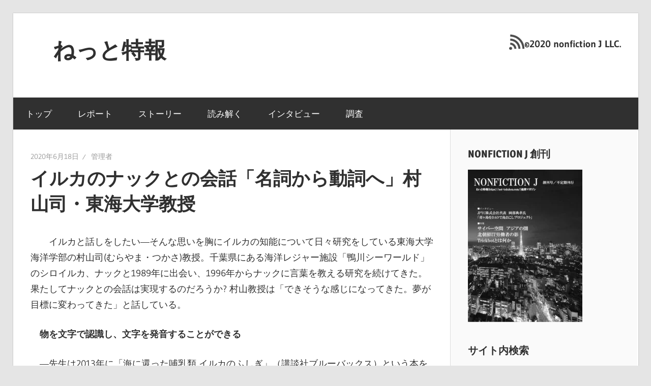

--- FILE ---
content_type: text/html; charset=UTF-8
request_url: https://net-tokuhou.com/%E3%82%A4%E3%83%AB%E3%82%AB%E3%81%AE%E3%83%8A%E3%83%83%E3%82%AF%E3%81%A8%E3%81%AE%E4%BC%9A%E8%A9%B1%E3%80%8C%E5%90%8D%E8%A9%9E%E3%81%8B%E3%82%89%E5%8B%95%E8%A9%9E%E3%81%B8%E3%80%8D%E6%9D%91/
body_size: 25118
content:
<!DOCTYPE html>
<html lang="ja">

<head>
<meta charset="UTF-8">
<meta name="viewport" content="width=device-width, initial-scale=1">
<link rel="profile" href="http://gmpg.org/xfn/11">
<link rel="pingback" href="https://net-tokuhou.com/xmlrpc.php">

<meta name='robots' content='index, follow, max-image-preview:large, max-snippet:-1, max-video-preview:-1' />

	<!-- This site is optimized with the Yoast SEO plugin v26.7 - https://yoast.com/wordpress/plugins/seo/ -->
	<title>イルカのナックとの会話「名詞から動詞へ」村山司・東海大学教授 - ねっと特報</title>
	<link rel="canonical" href="https://net-tokuhou.com/イルカのナックとの会話「名詞から動詞へ」村/" />
	<meta property="og:locale" content="ja_JP" />
	<meta property="og:type" content="article" />
	<meta property="og:title" content="イルカのナックとの会話「名詞から動詞へ」村山司・東海大学教授 - ねっと特報" />
	<meta property="og:description" content="　イルカと話しをしたい―そんな思いを胸にイルカの知能について日々研究をしている東海大学海洋学部の村山司(むらやま・つかさ)教授。千葉県にある海洋レジャー施設「鴨川シーワールド」のシロイルカ、ナックと1989年に出会い、1" />
	<meta property="og:url" content="https://net-tokuhou.com/イルカのナックとの会話「名詞から動詞へ」村/" />
	<meta property="og:site_name" content="ねっと特報" />
	<meta property="article:publisher" content="https://www.facebook.com/nonfiction.J/" />
	<meta property="article:published_time" content="2020-06-17T22:29:52+00:00" />
	<meta property="article:modified_time" content="2020-07-28T12:42:14+00:00" />
	<meta property="og:image" content="https://i0.wp.com/net-tokuhou.com/wp-content/uploads/2020/06/29ae87068801c9dab7bd0f8b46c2f3b6-scaled.jpg?fit=2560%2C2072&ssl=1" />
	<meta property="og:image:width" content="2560" />
	<meta property="og:image:height" content="2072" />
	<meta property="og:image:type" content="image/jpeg" />
	<meta name="author" content="管理者" />
	<meta name="twitter:card" content="summary_large_image" />
	<meta name="twitter:creator" content="@nonfictionJ" />
	<meta name="twitter:site" content="@nonfictionJ" />
	<meta name="twitter:label1" content="執筆者" />
	<meta name="twitter:data1" content="管理者" />
	<script type="application/ld+json" class="yoast-schema-graph">{"@context":"https://schema.org","@graph":[{"@type":"Article","@id":"https://net-tokuhou.com/%e3%82%a4%e3%83%ab%e3%82%ab%e3%81%ae%e3%83%8a%e3%83%83%e3%82%af%e3%81%a8%e3%81%ae%e4%bc%9a%e8%a9%b1%e3%80%8c%e5%90%8d%e8%a9%9e%e3%81%8b%e3%82%89%e5%8b%95%e8%a9%9e%e3%81%b8%e3%80%8d%e6%9d%91/#article","isPartOf":{"@id":"https://net-tokuhou.com/%e3%82%a4%e3%83%ab%e3%82%ab%e3%81%ae%e3%83%8a%e3%83%83%e3%82%af%e3%81%a8%e3%81%ae%e4%bc%9a%e8%a9%b1%e3%80%8c%e5%90%8d%e8%a9%9e%e3%81%8b%e3%82%89%e5%8b%95%e8%a9%9e%e3%81%b8%e3%80%8d%e6%9d%91/"},"author":{"name":"管理者","@id":"https://net-tokuhou.com/#/schema/person/03fc59c812632fe66d4c6c3c6c4a0a1b"},"headline":"イルカのナックとの会話「名詞から動詞へ」村山司・東海大学教授","datePublished":"2020-06-17T22:29:52+00:00","dateModified":"2020-07-28T12:42:14+00:00","mainEntityOfPage":{"@id":"https://net-tokuhou.com/%e3%82%a4%e3%83%ab%e3%82%ab%e3%81%ae%e3%83%8a%e3%83%83%e3%82%af%e3%81%a8%e3%81%ae%e4%bc%9a%e8%a9%b1%e3%80%8c%e5%90%8d%e8%a9%9e%e3%81%8b%e3%82%89%e5%8b%95%e8%a9%9e%e3%81%b8%e3%80%8d%e6%9d%91/"},"wordCount":21,"commentCount":1,"publisher":{"@id":"https://net-tokuhou.com/#organization"},"image":{"@id":"https://net-tokuhou.com/%e3%82%a4%e3%83%ab%e3%82%ab%e3%81%ae%e3%83%8a%e3%83%83%e3%82%af%e3%81%a8%e3%81%ae%e4%bc%9a%e8%a9%b1%e3%80%8c%e5%90%8d%e8%a9%9e%e3%81%8b%e3%82%89%e5%8b%95%e8%a9%9e%e3%81%b8%e3%80%8d%e6%9d%91/#primaryimage"},"thumbnailUrl":"https://i0.wp.com/net-tokuhou.com/wp-content/uploads/2020/06/29ae87068801c9dab7bd0f8b46c2f3b6-scaled.jpg?fit=2560%2C2072&ssl=1","articleSection":["インタビュー","スライド"],"inLanguage":"ja","potentialAction":[{"@type":"CommentAction","name":"Comment","target":["https://net-tokuhou.com/%e3%82%a4%e3%83%ab%e3%82%ab%e3%81%ae%e3%83%8a%e3%83%83%e3%82%af%e3%81%a8%e3%81%ae%e4%bc%9a%e8%a9%b1%e3%80%8c%e5%90%8d%e8%a9%9e%e3%81%8b%e3%82%89%e5%8b%95%e8%a9%9e%e3%81%b8%e3%80%8d%e6%9d%91/#respond"]}]},{"@type":"WebPage","@id":"https://net-tokuhou.com/%e3%82%a4%e3%83%ab%e3%82%ab%e3%81%ae%e3%83%8a%e3%83%83%e3%82%af%e3%81%a8%e3%81%ae%e4%bc%9a%e8%a9%b1%e3%80%8c%e5%90%8d%e8%a9%9e%e3%81%8b%e3%82%89%e5%8b%95%e8%a9%9e%e3%81%b8%e3%80%8d%e6%9d%91/","url":"https://net-tokuhou.com/%e3%82%a4%e3%83%ab%e3%82%ab%e3%81%ae%e3%83%8a%e3%83%83%e3%82%af%e3%81%a8%e3%81%ae%e4%bc%9a%e8%a9%b1%e3%80%8c%e5%90%8d%e8%a9%9e%e3%81%8b%e3%82%89%e5%8b%95%e8%a9%9e%e3%81%b8%e3%80%8d%e6%9d%91/","name":"イルカのナックとの会話「名詞から動詞へ」村山司・東海大学教授 - ねっと特報","isPartOf":{"@id":"https://net-tokuhou.com/#website"},"primaryImageOfPage":{"@id":"https://net-tokuhou.com/%e3%82%a4%e3%83%ab%e3%82%ab%e3%81%ae%e3%83%8a%e3%83%83%e3%82%af%e3%81%a8%e3%81%ae%e4%bc%9a%e8%a9%b1%e3%80%8c%e5%90%8d%e8%a9%9e%e3%81%8b%e3%82%89%e5%8b%95%e8%a9%9e%e3%81%b8%e3%80%8d%e6%9d%91/#primaryimage"},"image":{"@id":"https://net-tokuhou.com/%e3%82%a4%e3%83%ab%e3%82%ab%e3%81%ae%e3%83%8a%e3%83%83%e3%82%af%e3%81%a8%e3%81%ae%e4%bc%9a%e8%a9%b1%e3%80%8c%e5%90%8d%e8%a9%9e%e3%81%8b%e3%82%89%e5%8b%95%e8%a9%9e%e3%81%b8%e3%80%8d%e6%9d%91/#primaryimage"},"thumbnailUrl":"https://i0.wp.com/net-tokuhou.com/wp-content/uploads/2020/06/29ae87068801c9dab7bd0f8b46c2f3b6-scaled.jpg?fit=2560%2C2072&ssl=1","datePublished":"2020-06-17T22:29:52+00:00","dateModified":"2020-07-28T12:42:14+00:00","breadcrumb":{"@id":"https://net-tokuhou.com/%e3%82%a4%e3%83%ab%e3%82%ab%e3%81%ae%e3%83%8a%e3%83%83%e3%82%af%e3%81%a8%e3%81%ae%e4%bc%9a%e8%a9%b1%e3%80%8c%e5%90%8d%e8%a9%9e%e3%81%8b%e3%82%89%e5%8b%95%e8%a9%9e%e3%81%b8%e3%80%8d%e6%9d%91/#breadcrumb"},"inLanguage":"ja","potentialAction":[{"@type":"ReadAction","target":["https://net-tokuhou.com/%e3%82%a4%e3%83%ab%e3%82%ab%e3%81%ae%e3%83%8a%e3%83%83%e3%82%af%e3%81%a8%e3%81%ae%e4%bc%9a%e8%a9%b1%e3%80%8c%e5%90%8d%e8%a9%9e%e3%81%8b%e3%82%89%e5%8b%95%e8%a9%9e%e3%81%b8%e3%80%8d%e6%9d%91/"]}]},{"@type":"ImageObject","inLanguage":"ja","@id":"https://net-tokuhou.com/%e3%82%a4%e3%83%ab%e3%82%ab%e3%81%ae%e3%83%8a%e3%83%83%e3%82%af%e3%81%a8%e3%81%ae%e4%bc%9a%e8%a9%b1%e3%80%8c%e5%90%8d%e8%a9%9e%e3%81%8b%e3%82%89%e5%8b%95%e8%a9%9e%e3%81%b8%e3%80%8d%e6%9d%91/#primaryimage","url":"https://i0.wp.com/net-tokuhou.com/wp-content/uploads/2020/06/29ae87068801c9dab7bd0f8b46c2f3b6-scaled.jpg?fit=2560%2C2072&ssl=1","contentUrl":"https://i0.wp.com/net-tokuhou.com/wp-content/uploads/2020/06/29ae87068801c9dab7bd0f8b46c2f3b6-scaled.jpg?fit=2560%2C2072&ssl=1","width":2560,"height":2072,"caption":"ナックとの会話はもはや夢ではない￤？=千葉県鴨川市の鴨川シーワールド"},{"@type":"BreadcrumbList","@id":"https://net-tokuhou.com/%e3%82%a4%e3%83%ab%e3%82%ab%e3%81%ae%e3%83%8a%e3%83%83%e3%82%af%e3%81%a8%e3%81%ae%e4%bc%9a%e8%a9%b1%e3%80%8c%e5%90%8d%e8%a9%9e%e3%81%8b%e3%82%89%e5%8b%95%e8%a9%9e%e3%81%b8%e3%80%8d%e6%9d%91/#breadcrumb","itemListElement":[{"@type":"ListItem","position":1,"name":"ホーム","item":"https://net-tokuhou.com/"},{"@type":"ListItem","position":2,"name":"イルカのナックとの会話「名詞から動詞へ」村山司・東海大学教授"}]},{"@type":"WebSite","@id":"https://net-tokuhou.com/#website","url":"https://net-tokuhou.com/","name":"ねっと特報","description":"","publisher":{"@id":"https://net-tokuhou.com/#organization"},"potentialAction":[{"@type":"SearchAction","target":{"@type":"EntryPoint","urlTemplate":"https://net-tokuhou.com/?s={search_term_string}"},"query-input":{"@type":"PropertyValueSpecification","valueRequired":true,"valueName":"search_term_string"}}],"inLanguage":"ja"},{"@type":"Organization","@id":"https://net-tokuhou.com/#organization","name":"ねっと特報","url":"https://net-tokuhou.com/","logo":{"@type":"ImageObject","inLanguage":"ja","@id":"https://net-tokuhou.com/#/schema/logo/image/","url":"https://i0.wp.com/net-tokuhou.com/wp-content/uploads/2024/11/logo.png?fit=112%2C112&ssl=1","contentUrl":"https://i0.wp.com/net-tokuhou.com/wp-content/uploads/2024/11/logo.png?fit=112%2C112&ssl=1","width":112,"height":112,"caption":"ねっと特報"},"image":{"@id":"https://net-tokuhou.com/#/schema/logo/image/"},"sameAs":["https://www.facebook.com/nonfiction.J/","https://x.com/nonfictionJ"]},{"@type":"Person","@id":"https://net-tokuhou.com/#/schema/person/03fc59c812632fe66d4c6c3c6c4a0a1b","name":"管理者","image":{"@type":"ImageObject","inLanguage":"ja","@id":"https://net-tokuhou.com/#/schema/person/image/","url":"//www.gravatar.com/avatar/d871e94cc7f07f322c27c952b098eb87?s=96&#038;r=g&#038;d=mm","contentUrl":"//www.gravatar.com/avatar/d871e94cc7f07f322c27c952b098eb87?s=96&#038;r=g&#038;d=mm","caption":"管理者"},"url":"https://net-tokuhou.com/author/research2017/"}]}</script>
	<!-- / Yoast SEO plugin. -->


<link rel='dns-prefetch' href='//codoc.jp' />
<link rel='dns-prefetch' href='//www.google.com' />
<link rel='dns-prefetch' href='//www.googletagmanager.com' />
<link rel='dns-prefetch' href='//stats.wp.com' />
<link rel='dns-prefetch' href='//v0.wordpress.com' />
<link rel='dns-prefetch' href='//jetpack.wordpress.com' />
<link rel='dns-prefetch' href='//s0.wp.com' />
<link rel='dns-prefetch' href='//public-api.wordpress.com' />
<link rel='dns-prefetch' href='//0.gravatar.com' />
<link rel='dns-prefetch' href='//1.gravatar.com' />
<link rel='dns-prefetch' href='//2.gravatar.com' />
<link rel='dns-prefetch' href='//pagead2.googlesyndication.com' />
<link rel='preconnect' href='//i0.wp.com' />
<link rel='preconnect' href='//c0.wp.com' />
<link rel="alternate" type="application/rss+xml" title="ねっと特報 &raquo; フィード" href="https://net-tokuhou.com/feed/" />
<link rel="alternate" type="application/rss+xml" title="ねっと特報 &raquo; コメントフィード" href="https://net-tokuhou.com/comments/feed/" />
<link rel="alternate" type="application/rss+xml" title="ねっと特報 &raquo; イルカのナックとの会話「名詞から動詞へ」村山司・東海大学教授 のコメントのフィード" href="https://net-tokuhou.com/%e3%82%a4%e3%83%ab%e3%82%ab%e3%81%ae%e3%83%8a%e3%83%83%e3%82%af%e3%81%a8%e3%81%ae%e4%bc%9a%e8%a9%b1%e3%80%8c%e5%90%8d%e8%a9%9e%e3%81%8b%e3%82%89%e5%8b%95%e8%a9%9e%e3%81%b8%e3%80%8d%e6%9d%91/feed/" />
<link rel="alternate" title="oEmbed (JSON)" type="application/json+oembed" href="https://net-tokuhou.com/wp-json/oembed/1.0/embed?url=https%3A%2F%2Fnet-tokuhou.com%2F%25e3%2582%25a4%25e3%2583%25ab%25e3%2582%25ab%25e3%2581%25ae%25e3%2583%258a%25e3%2583%2583%25e3%2582%25af%25e3%2581%25a8%25e3%2581%25ae%25e4%25bc%259a%25e8%25a9%25b1%25e3%2580%258c%25e5%2590%258d%25e8%25a9%259e%25e3%2581%258b%25e3%2582%2589%25e5%258b%2595%25e8%25a9%259e%25e3%2581%25b8%25e3%2580%258d%25e6%259d%2591%2F" />
<link rel="alternate" title="oEmbed (XML)" type="text/xml+oembed" href="https://net-tokuhou.com/wp-json/oembed/1.0/embed?url=https%3A%2F%2Fnet-tokuhou.com%2F%25e3%2582%25a4%25e3%2583%25ab%25e3%2582%25ab%25e3%2581%25ae%25e3%2583%258a%25e3%2583%2583%25e3%2582%25af%25e3%2581%25a8%25e3%2581%25ae%25e4%25bc%259a%25e8%25a9%25b1%25e3%2580%258c%25e5%2590%258d%25e8%25a9%259e%25e3%2581%258b%25e3%2582%2589%25e5%258b%2595%25e8%25a9%259e%25e3%2581%25b8%25e3%2580%258d%25e6%259d%2591%2F&#038;format=xml" />
<style id='wp-img-auto-sizes-contain-inline-css' type='text/css'>
img:is([sizes=auto i],[sizes^="auto," i]){contain-intrinsic-size:3000px 1500px}
/*# sourceURL=wp-img-auto-sizes-contain-inline-css */
</style>
<link rel='stylesheet' id='jetpack_related-posts-css' href='https://c0.wp.com/p/jetpack/15.4/modules/related-posts/related-posts.css' type='text/css' media='all' />
<link rel='stylesheet' id='wellington-theme-fonts-css' href='https://net-tokuhou.com/wp-content/fonts/2d862695970aed654f29380e98f56e30.css?ver=20201110' type='text/css' media='all' />
<style id='wp-emoji-styles-inline-css' type='text/css'>

	img.wp-smiley, img.emoji {
		display: inline !important;
		border: none !important;
		box-shadow: none !important;
		height: 1em !important;
		width: 1em !important;
		margin: 0 0.07em !important;
		vertical-align: -0.1em !important;
		background: none !important;
		padding: 0 !important;
	}
/*# sourceURL=wp-emoji-styles-inline-css */
</style>
<style id='wp-block-library-inline-css' type='text/css'>
:root{--wp-block-synced-color:#7a00df;--wp-block-synced-color--rgb:122,0,223;--wp-bound-block-color:var(--wp-block-synced-color);--wp-editor-canvas-background:#ddd;--wp-admin-theme-color:#007cba;--wp-admin-theme-color--rgb:0,124,186;--wp-admin-theme-color-darker-10:#006ba1;--wp-admin-theme-color-darker-10--rgb:0,107,160.5;--wp-admin-theme-color-darker-20:#005a87;--wp-admin-theme-color-darker-20--rgb:0,90,135;--wp-admin-border-width-focus:2px}@media (min-resolution:192dpi){:root{--wp-admin-border-width-focus:1.5px}}.wp-element-button{cursor:pointer}:root .has-very-light-gray-background-color{background-color:#eee}:root .has-very-dark-gray-background-color{background-color:#313131}:root .has-very-light-gray-color{color:#eee}:root .has-very-dark-gray-color{color:#313131}:root .has-vivid-green-cyan-to-vivid-cyan-blue-gradient-background{background:linear-gradient(135deg,#00d084,#0693e3)}:root .has-purple-crush-gradient-background{background:linear-gradient(135deg,#34e2e4,#4721fb 50%,#ab1dfe)}:root .has-hazy-dawn-gradient-background{background:linear-gradient(135deg,#faaca8,#dad0ec)}:root .has-subdued-olive-gradient-background{background:linear-gradient(135deg,#fafae1,#67a671)}:root .has-atomic-cream-gradient-background{background:linear-gradient(135deg,#fdd79a,#004a59)}:root .has-nightshade-gradient-background{background:linear-gradient(135deg,#330968,#31cdcf)}:root .has-midnight-gradient-background{background:linear-gradient(135deg,#020381,#2874fc)}:root{--wp--preset--font-size--normal:16px;--wp--preset--font-size--huge:42px}.has-regular-font-size{font-size:1em}.has-larger-font-size{font-size:2.625em}.has-normal-font-size{font-size:var(--wp--preset--font-size--normal)}.has-huge-font-size{font-size:var(--wp--preset--font-size--huge)}.has-text-align-center{text-align:center}.has-text-align-left{text-align:left}.has-text-align-right{text-align:right}.has-fit-text{white-space:nowrap!important}#end-resizable-editor-section{display:none}.aligncenter{clear:both}.items-justified-left{justify-content:flex-start}.items-justified-center{justify-content:center}.items-justified-right{justify-content:flex-end}.items-justified-space-between{justify-content:space-between}.screen-reader-text{border:0;clip-path:inset(50%);height:1px;margin:-1px;overflow:hidden;padding:0;position:absolute;width:1px;word-wrap:normal!important}.screen-reader-text:focus{background-color:#ddd;clip-path:none;color:#444;display:block;font-size:1em;height:auto;left:5px;line-height:normal;padding:15px 23px 14px;text-decoration:none;top:5px;width:auto;z-index:100000}html :where(.has-border-color){border-style:solid}html :where([style*=border-top-color]){border-top-style:solid}html :where([style*=border-right-color]){border-right-style:solid}html :where([style*=border-bottom-color]){border-bottom-style:solid}html :where([style*=border-left-color]){border-left-style:solid}html :where([style*=border-width]){border-style:solid}html :where([style*=border-top-width]){border-top-style:solid}html :where([style*=border-right-width]){border-right-style:solid}html :where([style*=border-bottom-width]){border-bottom-style:solid}html :where([style*=border-left-width]){border-left-style:solid}html :where(img[class*=wp-image-]){height:auto;max-width:100%}:where(figure){margin:0 0 1em}html :where(.is-position-sticky){--wp-admin--admin-bar--position-offset:var(--wp-admin--admin-bar--height,0px)}@media screen and (max-width:600px){html :where(.is-position-sticky){--wp-admin--admin-bar--position-offset:0px}}

/*# sourceURL=wp-block-library-inline-css */
</style><style id='global-styles-inline-css' type='text/css'>
:root{--wp--preset--aspect-ratio--square: 1;--wp--preset--aspect-ratio--4-3: 4/3;--wp--preset--aspect-ratio--3-4: 3/4;--wp--preset--aspect-ratio--3-2: 3/2;--wp--preset--aspect-ratio--2-3: 2/3;--wp--preset--aspect-ratio--16-9: 16/9;--wp--preset--aspect-ratio--9-16: 9/16;--wp--preset--color--black: #000000;--wp--preset--color--cyan-bluish-gray: #abb8c3;--wp--preset--color--white: #ffffff;--wp--preset--color--pale-pink: #f78da7;--wp--preset--color--vivid-red: #cf2e2e;--wp--preset--color--luminous-vivid-orange: #ff6900;--wp--preset--color--luminous-vivid-amber: #fcb900;--wp--preset--color--light-green-cyan: #7bdcb5;--wp--preset--color--vivid-green-cyan: #00d084;--wp--preset--color--pale-cyan-blue: #8ed1fc;--wp--preset--color--vivid-cyan-blue: #0693e3;--wp--preset--color--vivid-purple: #9b51e0;--wp--preset--color--primary: #ee3333;--wp--preset--color--secondary: #d51a1a;--wp--preset--color--tertiary: #bb0000;--wp--preset--color--accent: #3333ee;--wp--preset--color--highlight: #eeee33;--wp--preset--color--light-gray: #fafafa;--wp--preset--color--gray: #999999;--wp--preset--color--dark-gray: #303030;--wp--preset--gradient--vivid-cyan-blue-to-vivid-purple: linear-gradient(135deg,rgb(6,147,227) 0%,rgb(155,81,224) 100%);--wp--preset--gradient--light-green-cyan-to-vivid-green-cyan: linear-gradient(135deg,rgb(122,220,180) 0%,rgb(0,208,130) 100%);--wp--preset--gradient--luminous-vivid-amber-to-luminous-vivid-orange: linear-gradient(135deg,rgb(252,185,0) 0%,rgb(255,105,0) 100%);--wp--preset--gradient--luminous-vivid-orange-to-vivid-red: linear-gradient(135deg,rgb(255,105,0) 0%,rgb(207,46,46) 100%);--wp--preset--gradient--very-light-gray-to-cyan-bluish-gray: linear-gradient(135deg,rgb(238,238,238) 0%,rgb(169,184,195) 100%);--wp--preset--gradient--cool-to-warm-spectrum: linear-gradient(135deg,rgb(74,234,220) 0%,rgb(151,120,209) 20%,rgb(207,42,186) 40%,rgb(238,44,130) 60%,rgb(251,105,98) 80%,rgb(254,248,76) 100%);--wp--preset--gradient--blush-light-purple: linear-gradient(135deg,rgb(255,206,236) 0%,rgb(152,150,240) 100%);--wp--preset--gradient--blush-bordeaux: linear-gradient(135deg,rgb(254,205,165) 0%,rgb(254,45,45) 50%,rgb(107,0,62) 100%);--wp--preset--gradient--luminous-dusk: linear-gradient(135deg,rgb(255,203,112) 0%,rgb(199,81,192) 50%,rgb(65,88,208) 100%);--wp--preset--gradient--pale-ocean: linear-gradient(135deg,rgb(255,245,203) 0%,rgb(182,227,212) 50%,rgb(51,167,181) 100%);--wp--preset--gradient--electric-grass: linear-gradient(135deg,rgb(202,248,128) 0%,rgb(113,206,126) 100%);--wp--preset--gradient--midnight: linear-gradient(135deg,rgb(2,3,129) 0%,rgb(40,116,252) 100%);--wp--preset--font-size--small: 13px;--wp--preset--font-size--medium: 20px;--wp--preset--font-size--large: 36px;--wp--preset--font-size--x-large: 42px;--wp--preset--spacing--20: 0.44rem;--wp--preset--spacing--30: 0.67rem;--wp--preset--spacing--40: 1rem;--wp--preset--spacing--50: 1.5rem;--wp--preset--spacing--60: 2.25rem;--wp--preset--spacing--70: 3.38rem;--wp--preset--spacing--80: 5.06rem;--wp--preset--shadow--natural: 6px 6px 9px rgba(0, 0, 0, 0.2);--wp--preset--shadow--deep: 12px 12px 50px rgba(0, 0, 0, 0.4);--wp--preset--shadow--sharp: 6px 6px 0px rgba(0, 0, 0, 0.2);--wp--preset--shadow--outlined: 6px 6px 0px -3px rgb(255, 255, 255), 6px 6px rgb(0, 0, 0);--wp--preset--shadow--crisp: 6px 6px 0px rgb(0, 0, 0);}:where(.is-layout-flex){gap: 0.5em;}:where(.is-layout-grid){gap: 0.5em;}body .is-layout-flex{display: flex;}.is-layout-flex{flex-wrap: wrap;align-items: center;}.is-layout-flex > :is(*, div){margin: 0;}body .is-layout-grid{display: grid;}.is-layout-grid > :is(*, div){margin: 0;}:where(.wp-block-columns.is-layout-flex){gap: 2em;}:where(.wp-block-columns.is-layout-grid){gap: 2em;}:where(.wp-block-post-template.is-layout-flex){gap: 1.25em;}:where(.wp-block-post-template.is-layout-grid){gap: 1.25em;}.has-black-color{color: var(--wp--preset--color--black) !important;}.has-cyan-bluish-gray-color{color: var(--wp--preset--color--cyan-bluish-gray) !important;}.has-white-color{color: var(--wp--preset--color--white) !important;}.has-pale-pink-color{color: var(--wp--preset--color--pale-pink) !important;}.has-vivid-red-color{color: var(--wp--preset--color--vivid-red) !important;}.has-luminous-vivid-orange-color{color: var(--wp--preset--color--luminous-vivid-orange) !important;}.has-luminous-vivid-amber-color{color: var(--wp--preset--color--luminous-vivid-amber) !important;}.has-light-green-cyan-color{color: var(--wp--preset--color--light-green-cyan) !important;}.has-vivid-green-cyan-color{color: var(--wp--preset--color--vivid-green-cyan) !important;}.has-pale-cyan-blue-color{color: var(--wp--preset--color--pale-cyan-blue) !important;}.has-vivid-cyan-blue-color{color: var(--wp--preset--color--vivid-cyan-blue) !important;}.has-vivid-purple-color{color: var(--wp--preset--color--vivid-purple) !important;}.has-black-background-color{background-color: var(--wp--preset--color--black) !important;}.has-cyan-bluish-gray-background-color{background-color: var(--wp--preset--color--cyan-bluish-gray) !important;}.has-white-background-color{background-color: var(--wp--preset--color--white) !important;}.has-pale-pink-background-color{background-color: var(--wp--preset--color--pale-pink) !important;}.has-vivid-red-background-color{background-color: var(--wp--preset--color--vivid-red) !important;}.has-luminous-vivid-orange-background-color{background-color: var(--wp--preset--color--luminous-vivid-orange) !important;}.has-luminous-vivid-amber-background-color{background-color: var(--wp--preset--color--luminous-vivid-amber) !important;}.has-light-green-cyan-background-color{background-color: var(--wp--preset--color--light-green-cyan) !important;}.has-vivid-green-cyan-background-color{background-color: var(--wp--preset--color--vivid-green-cyan) !important;}.has-pale-cyan-blue-background-color{background-color: var(--wp--preset--color--pale-cyan-blue) !important;}.has-vivid-cyan-blue-background-color{background-color: var(--wp--preset--color--vivid-cyan-blue) !important;}.has-vivid-purple-background-color{background-color: var(--wp--preset--color--vivid-purple) !important;}.has-black-border-color{border-color: var(--wp--preset--color--black) !important;}.has-cyan-bluish-gray-border-color{border-color: var(--wp--preset--color--cyan-bluish-gray) !important;}.has-white-border-color{border-color: var(--wp--preset--color--white) !important;}.has-pale-pink-border-color{border-color: var(--wp--preset--color--pale-pink) !important;}.has-vivid-red-border-color{border-color: var(--wp--preset--color--vivid-red) !important;}.has-luminous-vivid-orange-border-color{border-color: var(--wp--preset--color--luminous-vivid-orange) !important;}.has-luminous-vivid-amber-border-color{border-color: var(--wp--preset--color--luminous-vivid-amber) !important;}.has-light-green-cyan-border-color{border-color: var(--wp--preset--color--light-green-cyan) !important;}.has-vivid-green-cyan-border-color{border-color: var(--wp--preset--color--vivid-green-cyan) !important;}.has-pale-cyan-blue-border-color{border-color: var(--wp--preset--color--pale-cyan-blue) !important;}.has-vivid-cyan-blue-border-color{border-color: var(--wp--preset--color--vivid-cyan-blue) !important;}.has-vivid-purple-border-color{border-color: var(--wp--preset--color--vivid-purple) !important;}.has-vivid-cyan-blue-to-vivid-purple-gradient-background{background: var(--wp--preset--gradient--vivid-cyan-blue-to-vivid-purple) !important;}.has-light-green-cyan-to-vivid-green-cyan-gradient-background{background: var(--wp--preset--gradient--light-green-cyan-to-vivid-green-cyan) !important;}.has-luminous-vivid-amber-to-luminous-vivid-orange-gradient-background{background: var(--wp--preset--gradient--luminous-vivid-amber-to-luminous-vivid-orange) !important;}.has-luminous-vivid-orange-to-vivid-red-gradient-background{background: var(--wp--preset--gradient--luminous-vivid-orange-to-vivid-red) !important;}.has-very-light-gray-to-cyan-bluish-gray-gradient-background{background: var(--wp--preset--gradient--very-light-gray-to-cyan-bluish-gray) !important;}.has-cool-to-warm-spectrum-gradient-background{background: var(--wp--preset--gradient--cool-to-warm-spectrum) !important;}.has-blush-light-purple-gradient-background{background: var(--wp--preset--gradient--blush-light-purple) !important;}.has-blush-bordeaux-gradient-background{background: var(--wp--preset--gradient--blush-bordeaux) !important;}.has-luminous-dusk-gradient-background{background: var(--wp--preset--gradient--luminous-dusk) !important;}.has-pale-ocean-gradient-background{background: var(--wp--preset--gradient--pale-ocean) !important;}.has-electric-grass-gradient-background{background: var(--wp--preset--gradient--electric-grass) !important;}.has-midnight-gradient-background{background: var(--wp--preset--gradient--midnight) !important;}.has-small-font-size{font-size: var(--wp--preset--font-size--small) !important;}.has-medium-font-size{font-size: var(--wp--preset--font-size--medium) !important;}.has-large-font-size{font-size: var(--wp--preset--font-size--large) !important;}.has-x-large-font-size{font-size: var(--wp--preset--font-size--x-large) !important;}
/*# sourceURL=global-styles-inline-css */
</style>

<style id='classic-theme-styles-inline-css' type='text/css'>
/*! This file is auto-generated */
.wp-block-button__link{color:#fff;background-color:#32373c;border-radius:9999px;box-shadow:none;text-decoration:none;padding:calc(.667em + 2px) calc(1.333em + 2px);font-size:1.125em}.wp-block-file__button{background:#32373c;color:#fff;text-decoration:none}
/*# sourceURL=/wp-includes/css/classic-themes.min.css */
</style>
<link rel='stylesheet' id='bbp-default-css' href='https://net-tokuhou.com/wp-content/plugins/bbpress/templates/default/css/bbpress.min.css?ver=2.6.14' type='text/css' media='all' />
<link rel='stylesheet' id='mpl-publisher-css' href='https://net-tokuhou.com/wp-content/plugins/mpl-publisher/assets/css/mpl-widget.css?ver=6.9' type='text/css' media='all' />
<link rel='stylesheet' id='pz-linkcard-css-css' href='//net-tokuhou.com/wp-content/uploads/pz-linkcard/style/style.min.css?ver=2.5.6.5.3' type='text/css' media='all' />
<link rel='stylesheet' id='social_share_button_style-css' href='https://net-tokuhou.com/wp-content/plugins/social-share-button/assets/front/css/style.css?ver=6.9' type='text/css' media='all' />
<link rel='stylesheet' id='fontawesome-5-css' href='https://net-tokuhou.com/wp-content/plugins/social-share-button/assets/global/css/fontawesome-5.min.css?ver=6.9' type='text/css' media='all' />
<link rel='stylesheet' id='theme-my-login-css' href='https://net-tokuhou.com/wp-content/plugins/theme-my-login/assets/styles/theme-my-login.min.css?ver=7.1.14' type='text/css' media='all' />
<link rel='stylesheet' id='ccchildpagescss-css' href='https://net-tokuhou.com/wp-content/plugins/cc-child-pages/includes/css/styles.css?ver=1.43' type='text/css' media='all' />
<link rel='stylesheet' id='ccchildpagesskincss-css' href='https://net-tokuhou.com/wp-content/plugins/cc-child-pages/includes/css/skins.css?ver=1.43' type='text/css' media='all' />
<link rel='stylesheet' id='contact-form-7-css' href='https://net-tokuhou.com/wp-content/plugins/contact-form-7/includes/css/styles.css?ver=6.1.4' type='text/css' media='all' />
<link rel='stylesheet' id='login-and-logout-redirect-css' href='https://net-tokuhou.com/wp-content/plugins/login-and-logout-redirect/public/css/login-and-logout-redirect-public.css?ver=2.0.3' type='text/css' media='all' />
<link rel='stylesheet' id='whats-new-style-css' href='https://net-tokuhou.com/wp-content/plugins/whats-new-genarator/whats-new.css?ver=2.0.2' type='text/css' media='all' />
<link rel='stylesheet' id='widgetopts-styles-css' href='https://net-tokuhou.com/wp-content/plugins/widget-options/assets/css/widget-options.css?ver=4.1.3' type='text/css' media='all' />
<link rel='stylesheet' id='wellington-stylesheet-css' href='https://net-tokuhou.com/wp-content/themes/wellington/style.css?ver=2.1.8' type='text/css' media='all' />
<style id='wellington-stylesheet-inline-css' type='text/css'>
.type-post .entry-footer .entry-categories, .type-post .entry-footer .entry-tags { position: absolute; clip: rect(1px, 1px, 1px, 1px); width: 1px; height: 1px; overflow: hidden; }
/*# sourceURL=wellington-stylesheet-inline-css */
</style>
<link rel='stylesheet' id='wellington-safari-flexbox-fixes-css' href='https://net-tokuhou.com/wp-content/themes/wellington/assets/css/safari-flexbox-fixes.css?ver=20200420' type='text/css' media='all' />
<link rel='stylesheet' id='jetpack-subscriptions-css' href='https://c0.wp.com/p/jetpack/15.4/_inc/build/subscriptions/subscriptions.min.css' type='text/css' media='all' />
<link rel='stylesheet' id='wp-pagenavi-css' href='https://net-tokuhou.com/wp-content/plugins/wp-pagenavi/pagenavi-css.css?ver=2.70' type='text/css' media='all' />
<link rel='stylesheet' id='categoy-thumbnail-list-css' href='https://net-tokuhou.com/wp-content/plugins/categoy-thumbnail-list/categoy-thumbnail-list.css?ver=6.9' type='text/css' media='all' />
<link rel='stylesheet' id='wp-block-paragraph-css' href='https://c0.wp.com/c/6.9/wp-includes/blocks/paragraph/style.min.css' type='text/css' media='all' />
<link rel='stylesheet' id='sharedaddy-css' href='https://c0.wp.com/p/jetpack/15.4/modules/sharedaddy/sharing.css' type='text/css' media='all' />
<link rel='stylesheet' id='social-logos-css' href='https://c0.wp.com/p/jetpack/15.4/_inc/social-logos/social-logos.min.css' type='text/css' media='all' />
<!--n2css--><!--n2js--><script type="text/javascript" id="jetpack_related-posts-js-extra">
/* <![CDATA[ */
var related_posts_js_options = {"post_heading":"h4"};
//# sourceURL=jetpack_related-posts-js-extra
/* ]]> */
</script>
<script type="text/javascript" src="https://c0.wp.com/p/jetpack/15.4/_inc/build/related-posts/related-posts.min.js" id="jetpack_related-posts-js"></script>
<script type="text/javascript" src="https://c0.wp.com/c/6.9/wp-includes/js/jquery/jquery.min.js" id="jquery-core-js"></script>
<script type="text/javascript" src="https://c0.wp.com/c/6.9/wp-includes/js/jquery/jquery-migrate.min.js" id="jquery-migrate-js"></script>
<script type="text/javascript" id="social_share_button_front_js-js-extra">
/* <![CDATA[ */
var social_share_button_ajax = {"social_share_button_ajaxurl":"https://net-tokuhou.com/wp-admin/admin-ajax.php"};
//# sourceURL=social_share_button_front_js-js-extra
/* ]]> */
</script>
<script type="text/javascript" src="https://net-tokuhou.com/wp-content/plugins/social-share-button/assets/front/js/scripts.js?ver=6.9" id="social_share_button_front_js-js"></script>
<script type="text/javascript"  src="https://codoc.jp/js/cms.js?ver=6.9" id="codoc-injector-js-js"  data-usercode="EK15N0QHMQ" defer></script>
<script type="text/javascript" src="https://net-tokuhou.com/wp-content/plugins/login-and-logout-redirect/public/js/login-and-logout-redirect-public.js?ver=2.0.3" id="login-and-logout-redirect-js"></script>
<script type="text/javascript" src="https://net-tokuhou.com/wp-content/themes/wellington/assets/js/svgxuse.min.js?ver=1.2.6" id="svgxuse-js"></script>

<!-- Site Kit によって追加された Google タグ（gtag.js）スニペット -->
<!-- Google アナリティクス スニペット (Site Kit が追加) -->
<script type="text/javascript" src="https://www.googletagmanager.com/gtag/js?id=GT-TWQK7XTX" id="google_gtagjs-js" async></script>
<script type="text/javascript" id="google_gtagjs-js-after">
/* <![CDATA[ */
window.dataLayer = window.dataLayer || [];function gtag(){dataLayer.push(arguments);}
gtag("set","linker",{"domains":["net-tokuhou.com"]});
gtag("js", new Date());
gtag("set", "developer_id.dZTNiMT", true);
gtag("config", "GT-TWQK7XTX");
 window._googlesitekit = window._googlesitekit || {}; window._googlesitekit.throttledEvents = []; window._googlesitekit.gtagEvent = (name, data) => { var key = JSON.stringify( { name, data } ); if ( !! window._googlesitekit.throttledEvents[ key ] ) { return; } window._googlesitekit.throttledEvents[ key ] = true; setTimeout( () => { delete window._googlesitekit.throttledEvents[ key ]; }, 5 ); gtag( "event", name, { ...data, event_source: "site-kit" } ); }; 
//# sourceURL=google_gtagjs-js-after
/* ]]> */
</script>
<link rel="https://api.w.org/" href="https://net-tokuhou.com/wp-json/" /><link rel="alternate" title="JSON" type="application/json" href="https://net-tokuhou.com/wp-json/wp/v2/posts/3112" /><link rel="EditURI" type="application/rsd+xml" title="RSD" href="https://net-tokuhou.com/xmlrpc.php?rsd" />
<meta name="generator" content="WordPress 6.9" />
<link rel='shortlink' href='https://wp.me/p9ZiJR-Oc' />

	<script type="text/javascript">var ajaxurl = 'https://net-tokuhou.com/wp-admin/admin-ajax.php';</script>

<!-- start Simple Custom CSS and JS -->
<style type="text/css">
/*モーダルを開くボタン*/
.modal-open{
    justify-content: initial;
    margin-left: 35px;
    margin-top: -10px;
	cursor: pointer;
}
/*モーダル本体の指定 + モーダル外側の背景の指定*/
.modal-container{
	position: fixed;
	top: 0;
	left: 0;
	width: 100%;
	height: 100%;
	text-align: center;
	background: rgba(0,0,0,50%);
	padding: 40px 20px;
	overflow: auto;
	opacity: 0;
	visibility: hidden;
	transition: .3s;
    box-sizing: border-box;
}
/*モーダル本体の擬似要素の指定*/
.modal-container:before{
	content: "";
	display: inline-block;
	vertical-align: middle;
	height: 100%;
}
/*モーダル本体に「active」クラス付与した時のスタイル*/
.modal-container.active{
	opacity: 1;
	visibility: visible;
	z-index: 1;
}
/*モーダル枠の指定*/
.modal-body{
	position: relative;
	display: inline-block;
	vertical-align: middle;
/* 	max-width: 500px; */
	width: 95%;
}
/*モーダルを閉じるボタンの指定*/
.modal-close{
	position: absolute;
	display: flex;
    align-items: center;
    justify-content: center;
	top: -40px;
	right: -40px;
	width: 40px;
	height: 40px;
	font-size: 40px;
	color: #fff;
	cursor: pointer;
}
/*モーダル内のコンテンツの指定*/
.modal-content{
	background: #fff;
	text-align: left;
	padding: 30px;
}


@media screen and (max-width: 767px) {
.layout-wrap + p {
    padding-left: 0 !important;
}
.modal-open {
    margin-left: 0;
}
}</style>
<!-- end Simple Custom CSS and JS -->
<meta property="og:title" content="イルカのナックとの会話「名詞から動詞へ」村山司・東海大学教授" /><meta property="og:url" content="https://net-tokuhou.com/%e3%82%a4%e3%83%ab%e3%82%ab%e3%81%ae%e3%83%8a%e3%83%83%e3%82%af%e3%81%a8%e3%81%ae%e4%bc%9a%e8%a9%b1%e3%80%8c%e5%90%8d%e8%a9%9e%e3%81%8b%e3%82%89%e5%8b%95%e8%a9%9e%e3%81%b8%e3%80%8d%e6%9d%91/" /><meta property="og:image" content="https://i0.wp.com/net-tokuhou.com/wp-content/uploads/2020/06/29ae87068801c9dab7bd0f8b46c2f3b6-scaled.jpg?fit=2560%2C2072&ssl=1" /><style type="text/css">* Custom css for Access Category Password form */
		.acpwd-container {
		
		}
		
		.acpwd-added-excerpt {
		}
		
		.acpwd-info-message {
		
		}
		
		.acpwd-form {
		
		}
		.acpwd-pass {
		
		}
		
		.acpwd-submit {
		
		}
		
		.acpwd-error-message {
			color: darkred;
		}</style><meta name="generator" content="Site Kit by Google 1.170.0" /><script async src="https://pagead2.googlesyndication.com/pagead/js/adsbygoogle.js?client=ca-pub-7836254488048458"
     crossorigin="anonymous"></script>	<style>img#wpstats{display:none}</style>
		
<!-- Site Kit が追加した Google AdSense メタタグ -->
<meta name="google-adsense-platform-account" content="ca-host-pub-2644536267352236">
<meta name="google-adsense-platform-domain" content="sitekit.withgoogle.com">
<!-- Site Kit が追加した End Google AdSense メタタグ -->

<!-- Google AdSense スニペット (Site Kit が追加) -->
<script type="text/javascript" async="async" src="https://pagead2.googlesyndication.com/pagead/js/adsbygoogle.js?client=ca-pub-5260220248259781&amp;host=ca-host-pub-2644536267352236" crossorigin="anonymous"></script>

<!-- (ここまで) Google AdSense スニペット (Site Kit が追加) -->
<link rel="icon" href="https://i0.wp.com/net-tokuhou.com/wp-content/uploads/2019/12/cropped-logo.png?fit=32%2C32&#038;ssl=1" sizes="32x32" />
<link rel="icon" href="https://i0.wp.com/net-tokuhou.com/wp-content/uploads/2019/12/cropped-logo.png?fit=192%2C192&#038;ssl=1" sizes="192x192" />
<link rel="apple-touch-icon" href="https://i0.wp.com/net-tokuhou.com/wp-content/uploads/2019/12/cropped-logo.png?fit=180%2C180&#038;ssl=1" />
<meta name="msapplication-TileImage" content="https://i0.wp.com/net-tokuhou.com/wp-content/uploads/2019/12/cropped-logo.png?fit=270%2C270&#038;ssl=1" />
<style type="text/css">a.nordot-read-more { }</style>		<style type="text/css" id="wp-custom-css">
			.textindent1em {
	text-indent: 1em;
}

/* このサイトへの登録は簡単です。 */
aside.bp-feedback.bp-messages.info {
	display: none;
}

/* このフィールドは、次の人が見ることができます */
p#field-visibility-settings-toggle-1, 
p#field-visibility-settings-toggle-11, 
p#field-visibility-settings-toggle-12, 
p#field-visibility-settings-toggle-13 {
	display: none;
}

/* 以下は非公開です。 */
p#field_1-3 {
	white-space: break-spaces;
	line-height: 1;
}

/* 登録を完了 */
.registration .submit {
	text-align: center;
	margin-bottom: 20px;
}

.registration input#submit {
	background: #5cba3c;
	opacity: 1;
	padding: 10px 30px;
	box-shadow: none;
	border: 0 solid RGBA(0,0,0,1);
	border-radius: 0;
	color: white;
}

/* フォーム間隔 */
.register-page .signup-form .editfield {
	margin: 0 0 15px;
}

/* 利用規約体裁 */
.layout-wrap + p {
	display: inline-flex;
	padding-left: 36px;
	margin: 0;
}

/* h2 */
#blog-details-section h2 {
	white-space: break-spaces;
	font-size: larger;
	line-height: 1.5;
}

p label {
	white-space: break-spaces;
}

figcaption {
	text-align: left;
}

p {
	text-indent: 1em;
}		</style>
		</head>

<body class="bp-nouveau wp-singular post-template-default single single-post postid-3112 single-format-standard wp-embed-responsive wp-theme-wellington codoc-theme-rainbow-square post-layout-one-column">

<script type="text/javascript" id="bbp-swap-no-js-body-class">
	document.body.className = document.body.className.replace( 'bbp-no-js', 'bbp-js' );
</script>


	
	<div id="header-top" class="header-bar-wrap"></div>

	<div id="page" class="hfeed site">

		<a class="skip-link screen-reader-text" href="#content">コンテンツへスキップ</a>

		
		<header id="masthead" class="site-header clearfix" role="banner">

			<div class="header-main container clearfix">

				<div id="logo" class="site-branding clearfix">

										
			<p class="site-title"><a href="https://net-tokuhou.com/" rel="home">ねっと特報</a></p>

							
				</div><!-- .site-branding -->

				<div class="header-widgets clearfix">

					<aside id="text-10" class="widget header-widget widget_text">			<div class="textwidget"><h6 id="0301">©2020 nonfiction J LLC.</h3>
</div>
		</aside><aside id="text-11" class="widget header-widget widget_text">			<div class="textwidget"><p><a href="https://net-tokuhou.com/feed/" target="_blank" rel="noopener"><img decoding="async" data-recalc-dims="1" class="aligncenter size-full wp-image-3287" src="https://i0.wp.com/net-tokuhou.com/wp-content/uploads/2020/08/icon.png?resize=30%2C30" alt="" width="30" height="30" /></a></p>
</div>
		</aside>
				</div><!-- .header-widgets -->

			</div><!-- .header-main -->

			

	<div id="main-navigation-wrap" class="primary-navigation-wrap">

		
		<button class="primary-menu-toggle menu-toggle" aria-controls="primary-menu" aria-expanded="false" >
			<svg class="icon icon-menu" aria-hidden="true" role="img"> <use xlink:href="https://net-tokuhou.com/wp-content/themes/wellington/assets/icons/genericons-neue.svg#menu"></use> </svg><svg class="icon icon-close" aria-hidden="true" role="img"> <use xlink:href="https://net-tokuhou.com/wp-content/themes/wellington/assets/icons/genericons-neue.svg#close"></use> </svg>			<span class="menu-toggle-text">ナビゲーション</span>
		</button>

		<div class="primary-navigation">

			<nav id="site-navigation" class="main-navigation" role="navigation"  aria-label="メインメニュー">

				<ul id="primary-menu" class="menu"><li id="menu-item-3599" class="menu-item menu-item-type-post_type menu-item-object-page menu-item-home menu-item-3599"><a href="https://net-tokuhou.com/">トップ</a></li>
<li id="menu-item-3770" class="menu-item menu-item-type-post_type menu-item-object-page menu-item-3770"><a href="https://net-tokuhou.com/%e7%89%b9%e9%9b%86/">レポート</a></li>
<li id="menu-item-3771" class="menu-item menu-item-type-post_type menu-item-object-page menu-item-3771"><a href="https://net-tokuhou.com/%e3%82%b9%e3%83%88%e3%83%bc%e3%83%aa%e3%83%bc/">ストーリー</a></li>
<li id="menu-item-3772" class="menu-item menu-item-type-post_type menu-item-object-page menu-item-3772"><a href="https://net-tokuhou.com/%e8%aa%ad%e3%81%bf%e8%a7%a3%e3%81%8f/">読み解く</a></li>
<li id="menu-item-3773" class="menu-item menu-item-type-post_type menu-item-object-page menu-item-3773"><a href="https://net-tokuhou.com/%e3%82%a4%e3%83%b3%e3%82%bf%e3%83%93%e3%83%a5%e3%83%bc/">インタビュー</a></li>
<li id="menu-item-4434" class="menu-item menu-item-type-taxonomy menu-item-object-category menu-item-4434"><a href="https://net-tokuhou.com/category/research/">調査</a></li>
</ul>			</nav><!-- #site-navigation -->

		</div><!-- .primary-navigation -->

	</div>



		</header><!-- #masthead -->

		
		
		
		
		<div id="content" class="site-content container clearfix">

	<section id="primary" class="content-single content-area">
		<main id="main" class="site-main" role="main">

		
<article id="post-3112" class="post-3112 post type-post status-publish format-standard has-post-thumbnail hentry category-interview category-183">

	
	<header class="entry-header">

		<div class="entry-meta"><span class="meta-date"><a href="https://net-tokuhou.com/%e3%82%a4%e3%83%ab%e3%82%ab%e3%81%ae%e3%83%8a%e3%83%83%e3%82%af%e3%81%a8%e3%81%ae%e4%bc%9a%e8%a9%b1%e3%80%8c%e5%90%8d%e8%a9%9e%e3%81%8b%e3%82%89%e5%8b%95%e8%a9%9e%e3%81%b8%e3%80%8d%e6%9d%91/" title="07:29" rel="bookmark"><time class="entry-date published updated" datetime="2020-06-18T07:29:52+09:00">2020年6月18日</time></a></span><span class="meta-author"> <span class="author vcard"><a class="url fn n" href="https://net-tokuhou.com/author/research2017/" title="管理者 のすべての投稿を表示" rel="author">管理者</a></span></span></div>
		<h1 class="entry-title">イルカのナックとの会話「名詞から動詞へ」村山司・東海大学教授</h1>
	</header><!-- .entry-header -->

	<div class="entry-content clearfix">

		
<p></p>



<p></p>


<p>　イルカと話しをしたい―そんな思いを胸にイルカの知能について日々研究をしている東海大学海洋学部の村山司(むらやま・つかさ)教授。千葉県にある海洋レジャー施設「鴨川シーワールド」のシロイルカ、ナックと1989年に出会い、1996年からナックに言葉を教える研究を続けてきた。果たしてナックとの会話は実現するのだろうか? 村山教授は「できそうな感じになってきた。夢が目標に変わってきた」と話している。</p>
<p><span id="more-3112"></span></p>
<p><strong>物を文字で認識し、文字を発音することができる</strong></p>
<p>―先生は2013年に「海に還った哺乳類 イルカのふしぎ」（講談社ブルーバックス）という本を書かれ、その中でナックに言葉を教える取り組みを紹介されました。現在、この研究はどこまで進んでいますか?</p>
<p><strong>村山教授</strong>　英語やフランス語を学ぶ時に単語から覚えるように、イルカにも単語から教えましょう、ということで、最初に物と文字を組み合わせて教えたのです。それが1996年頃です。それから10年以上をかけて、フィン(足ひれ)や水中メガネなど4つの物を、文字と音(呼び方)で認識することができるようになりました。次の段階として今度は動詞を教えましょうというところで、今、一生懸命取り組んでいるところです。動詞が理解できれば文が作れる。そうすれば会話の第一歩になるのでそこをやろうとしているところです。</p>
<p>―イルカに動詞を理解してもらうのはなかなか難しい気がします。</p>
<p><strong>村山教授</strong>　動詞はけっこう難しくて、どの動詞を教えようかというところで試行錯誤しているところです。目的語のある動詞、何かを持ってきてとか、そういう動詞をやろうと思っているのですが、多分、われわれの教え方が悪くて思うように理解してくれない。それで、どの動詞を教えたらいいのか四苦八苦しているところなのです。</p>
<figure id="attachment_3128" aria-describedby="caption-attachment-3128" style="width: 810px" class="wp-caption aligncenter"><img data-recalc-dims="1" fetchpriority="high" decoding="async" class="size-large wp-image-3128" src="https://i0.wp.com/net-tokuhou.com/wp-content/uploads/2020/06/50243ec1b05dc3224ed9e90a0a11c989.jpg?resize=810%2C877&#038;ssl=1" alt="" width="810" height="877" srcset="https://i0.wp.com/net-tokuhou.com/wp-content/uploads/2020/06/50243ec1b05dc3224ed9e90a0a11c989.jpg?resize=946%2C1024&amp;ssl=1 946w, https://i0.wp.com/net-tokuhou.com/wp-content/uploads/2020/06/50243ec1b05dc3224ed9e90a0a11c989.jpg?resize=277%2C300&amp;ssl=1 277w, https://i0.wp.com/net-tokuhou.com/wp-content/uploads/2020/06/50243ec1b05dc3224ed9e90a0a11c989.jpg?resize=768%2C831&amp;ssl=1 768w, https://i0.wp.com/net-tokuhou.com/wp-content/uploads/2020/06/50243ec1b05dc3224ed9e90a0a11c989.jpg?w=1291&amp;ssl=1 1291w" sizes="(max-width: 810px) 100vw, 810px" /><figcaption id="caption-attachment-3128" class="wp-caption-text"><strong>シロイルカのナックと村山教授</strong>=千葉県鴨川市の鴨川シーワールド</figcaption></figure>
<p>―物を文字で示すことを教えた時には思いがけない経緯があったようですね。</p>
<p><strong>村山教授</strong>　最初に物を見せて、その物をあらわす文字を選ぶように教えたところ、物が示す特定の文字を選ぶことができるようになったので、逆に文字を見せたら物が選べるだろうと思ったら全然できなかったんです。動物は賢くても逆に考えることは難しいらしく、困ったねということでいったん中断しました。そして10年後に同じことをやったら出来たということがありました。その10年間に文字から物を選ぶことはやっていなかったのですが、いろんな知能を試す取り組みをしていて、いろいろなことを経験するうちに多分どこかで物事を逆に考えることを覚えたのではないかと思います。応用することを覚えた、そういうことなのかなと思っています。</p>
<p>―それはすごいですね。イルカには時間をかけて物事を取得し理解する能力があるということですね。</p>
<p><strong>村山教授</strong>　イルカはとても記憶力がよくて、一度教えたことを半年後にやってもちゃんと覚えています。それに文字だけでなく文字や物を音で理解することもできるんですよ。</p>
<p>―音で理解するというのはどういうことですか?</p>
<p><strong>村山教授</strong>　例えばフィン(足ひれ)を表す文字の音はピィーという音だよと教えると、その文字やフィンを見るとピィーと鳴くことができるようになり、さらにピィーという音を録音して聞かせると、フィンやフィンを表す文字を選ぶことができるといった具合です。名詞を覚えられる動物って他にもチンパンジーやオウムなどがいますが、チンパンジーだと記号しかわからないのでバナナを表す記号と、記号が表すバナナの関係しか訓練できない。バナナと発音をしてもチンパンジーはなんのことかわからないわけです。ところがイルカはバナナと発音をするとバナナだと理解できるようになります。発音もイルカの鳴き声だけでなく、人と同じように発音できるか試してみたところ、人と同じように発音することも出来ました。ですから意味を教えていけば人間の言葉で会話ができるようになるのではないかと思うのです。</p>
<p><strong>&nbsp;</strong><strong>イルカのコミュニケーション能力は未知数</strong></p>
<p><strong>&nbsp;</strong>―先生の本によると、イルカの脳には人の脳に匹敵する100億個程度の神経細胞(ニューロン)があるということですが、イルカは人と同じくらいの知能があるということなのでしょうか?</p>
<p><strong>村山教授　</strong>イルカの脳は普通の動物より高度というか複雑なものらしいというところまでわかっているのですが、ただ、車でもボンネットの中のエンジンを見て、速く走りそうだと思っても、実際に運転してみないとわからないのと同じで、脳って部品ですから部品だけ見てもわからないので、行動をさせてみようということなんですね。コンピューターも実際に立ち上げてみたら、すごく遅いこともあるので。イルカの脳はすごそうだけど実際、何ができるのかということは行動実験みたいなことをして確かめていかないとわからないですね。</p>
<p><strong>&nbsp;</strong>―そうすると先生の研究はイルカの脳の可能性を行動から探るということでもあるのですね。</p>
<p><strong>村山教授</strong>　個人的にはイルカは頭がいいと信じているので、たまに上手くいかないことがあると、それは多分、こちらのやり方が悪いんだなといつも思います(笑)。やり方を変えれば成功するはずだという信念のようなものをもってずっとやってきました。</p>
<p>―イルカと話す研究をしている人は他にもいるのですか?</p>
<p><strong>村山教授</strong>　いや、だれもいないですね。こういう研究をしているのは世界で私だけです。80年代くらいまでは１人か２人いたのですが、その方も亡くなってしまい、今こういう研究をしているのは私だけです。</p>
<p>―先生の研究は人間の言語をイルカがどこまで理解できるのかという研究だと思いますが、イルカ自身が互いにどのようにコミュニケーションをしているのか、その点は科学的にどこまで解明されているのでしょうか？</p>
<p><strong>村山教授　</strong>イルカが互いに何を話しているのか、最初、みんな、そのことを考えると思うのですが、それは1970年代、80年代にすごくたくさん研究されたテーマです。しかし、結局、わからなかったのですね。例えばイルカがピーと鳴いた時にそれが何を意味するのか、行動と結びつけるのですが、鳴き声に対してさまざまな行動があったり、逆に同じ行動なのに違う鳴き方をしていたりして鳴き声と行動を結びつけることができず、何をしゃべっているのかわからなかった。それで現在はそうした研究は全然行われていない状況です。</p>
<p><strong>&nbsp;</strong>―イルカの世界は科学的にまだまだ未知なのですね。国内外でイルカを研究されている方はどのようなことを今、研究されているのですか?</p>
<p><strong>村山教授　</strong>日本に限らず世界もそうですが、イルカ研究の9割以上が野生のイルカの研究ですね。野生のイルカがどういう行動をしているのか、どこの海でどんな群れをつくって群れの中でどんな行動をしているのか、そういうことについてものすごく研究が行われていて、ほとんどはそういう研究です。私のように水族館で実験をしながら知能を調べるといった研究は本当に少ないですね。最近は動物の飼育はよくないという風潮が強くなり、海外の学術雑誌に論文を出そうとしても、飼育下のイルカを使った研究の論文は認められないのです。飼育されている動物を使った研究を取り巻く環境は難しくなっている状況ではあります。</p>
<p><strong>&nbsp;</strong>―しかし、イルカの知能に関するデータは野生のイルカを研究する上でも貴重なデータになると思います。</p>
<p><strong>村山教授</strong>　動物の認知研究分野の主流は霊長類なのですね。人は霊長類なので人に近い動物ということで霊長類の知能や認知を研究することはわかりやすく研究者も多い。次に多いのは鳥類ですね。鳥は春になるとさえずり、今頃はツバメが飛んでくるとか人の生活に馴染みがあるので研究する意味もわかりやすいところがあるのです。ところがイルカは身近な動物でもなく、なんでイルカを研究するのと言われると、研究する意味をあまり説明できないんですよね。そういうこともあってイルカの研究はなかなか進まないもどかしさがあります。</p>
<figure id="attachment_3129" aria-describedby="caption-attachment-3129" style="width: 810px" class="wp-caption aligncenter"><img data-recalc-dims="1" decoding="async" class="size-large wp-image-3129" src="https://i0.wp.com/net-tokuhou.com/wp-content/uploads/2020/06/29ae87068801c9dab7bd0f8b46c2f3b6.jpg?resize=810%2C656&#038;ssl=1" alt="" width="810" height="656" srcset="https://i0.wp.com/net-tokuhou.com/wp-content/uploads/2020/06/29ae87068801c9dab7bd0f8b46c2f3b6-scaled.jpg?resize=1024%2C829&amp;ssl=1 1024w, https://i0.wp.com/net-tokuhou.com/wp-content/uploads/2020/06/29ae87068801c9dab7bd0f8b46c2f3b6-scaled.jpg?resize=300%2C243&amp;ssl=1 300w, https://i0.wp.com/net-tokuhou.com/wp-content/uploads/2020/06/29ae87068801c9dab7bd0f8b46c2f3b6-scaled.jpg?resize=768%2C621&amp;ssl=1 768w, https://i0.wp.com/net-tokuhou.com/wp-content/uploads/2020/06/29ae87068801c9dab7bd0f8b46c2f3b6-scaled.jpg?resize=1536%2C1243&amp;ssl=1 1536w, https://i0.wp.com/net-tokuhou.com/wp-content/uploads/2020/06/29ae87068801c9dab7bd0f8b46c2f3b6-scaled.jpg?resize=2048%2C1657&amp;ssl=1 2048w, https://i0.wp.com/net-tokuhou.com/wp-content/uploads/2020/06/29ae87068801c9dab7bd0f8b46c2f3b6-scaled.jpg?w=1620&amp;ssl=1 1620w, https://i0.wp.com/net-tokuhou.com/wp-content/uploads/2020/06/29ae87068801c9dab7bd0f8b46c2f3b6-scaled.jpg?w=2430&amp;ssl=1 2430w" sizes="(max-width: 810px) 100vw, 810px" /><figcaption id="caption-attachment-3129" class="wp-caption-text"><strong>ナックとの会話はもはや夢ではない￤？</strong>=千葉県鴨川市の鴨川シーワールド</figcaption></figure>
<p><strong>動物との会話は人の念願の１つ</strong></p>
<p><strong>&nbsp;</strong><strong>―</strong>先生としては、当面はナックに動詞を教えることに取り組まれるのですか？</p>
<p><strong>&nbsp;</strong><strong>村山教授</strong>　ここ数年で一定のところまで行きたいと思っています。何欲しい？何したい？と聞くとボールとか餌とか答えがかえってくる、そういうところまでいきたいと思っています。ナックはすごく記憶力がよくて、イルカの生活にとっては何も関係ないことをしているのですけど、半年経って去年の秋に教えたこともちゃんとできるのですね。ナックも面白くて、頭を使うことが楽しいみたいで、そういうのもあってよく覚えているみたいです。</p>
<p>―ゆくゆくはナックと会話ができる日がきそうですか？</p>
<p><strong>村山教授　</strong>これまで着実にステップアップをしてきて上手く出来たので、話しができるようになるのではないかという予感はするのです。なんとなく実現できそうな感じになってきているので、夢が目標に変わってきたというところです。まだ、科学的に検証されているものはほとんどないので、だれが見ても科学的に会話をしていることがわかるようにしたい。</p>
<p>―本当に会話ができるようになったら凄いと思います。</p>
<p><strong>村山教授　</strong>それは人間がもっている念願の１つだといつも思うんですね。テレビを見ても映画を見てもアニメの動物がしゃべってみたり、着ぐるみの動物が人に手を振ったりとか、人は動物と話しをしたいけどそれが出来ないからアニメとかキャラクターで代用しているのではないかと思うんですね。一方で、言語とはこういうものという定義があるのですが、それだけではない気もします。何が言語なのか、何が言葉なのか、そこが最後につかめればいいのかなとも思います。でも、ナックとはきっと話しができると思います、そう信じています。</p>
<p><strong><img data-recalc-dims="1" decoding="async" class="alignleft size-thumbnail wp-image-3143" src="https://i0.wp.com/net-tokuhou.com/wp-content/uploads/2020/06/8ce193cda91f37b5f93ebba9a21f52f4.jpg?resize=150%2C150&#038;ssl=1" alt="" width="150" height="150" srcset="https://i0.wp.com/net-tokuhou.com/wp-content/uploads/2020/06/8ce193cda91f37b5f93ebba9a21f52f4.jpg?resize=150%2C150&amp;ssl=1 150w, https://i0.wp.com/net-tokuhou.com/wp-content/uploads/2020/06/8ce193cda91f37b5f93ebba9a21f52f4.jpg?zoom=2&amp;resize=150%2C150&amp;ssl=1 300w, https://i0.wp.com/net-tokuhou.com/wp-content/uploads/2020/06/8ce193cda91f37b5f93ebba9a21f52f4.jpg?zoom=3&amp;resize=150%2C150&amp;ssl=1 450w" sizes="(max-width: 150px) 100vw, 150px" /> 【村山司】</strong>むらやま・つかさ。1960年、山形県生まれ。東京大学大学院博士課程修了、農学博士。水産庁水産工学研究所(現、水産総合研究センター)、東京大学を経て、現在、東海大学海洋学部教授。高校時代に見た映画がきっかけとなり、イルカとの会話を目指すようになり、イルカの認知能力の解明に取り組んでいる。主な著書に「イルカが知りたい」(講談社)、「イルカの認知科学」(東京大学出版会)、「海に還った哺乳類 イルカの不思議」(講談社ブルーバックス)など。</p><div class="sharedaddy sd-sharing-enabled"><div class="robots-nocontent sd-block sd-social sd-social-icon-text sd-sharing"><h3 class="sd-title">共有:</h3><div class="sd-content"><ul><li class="share-facebook"><a rel="nofollow noopener noreferrer"
				data-shared="sharing-facebook-3112"
				class="share-facebook sd-button share-icon"
				href="https://net-tokuhou.com/%e3%82%a4%e3%83%ab%e3%82%ab%e3%81%ae%e3%83%8a%e3%83%83%e3%82%af%e3%81%a8%e3%81%ae%e4%bc%9a%e8%a9%b1%e3%80%8c%e5%90%8d%e8%a9%9e%e3%81%8b%e3%82%89%e5%8b%95%e8%a9%9e%e3%81%b8%e3%80%8d%e6%9d%91/?share=facebook"
				target="_blank"
				aria-labelledby="sharing-facebook-3112"
				>
				<span id="sharing-facebook-3112" hidden>Facebook で共有するにはクリックしてください (新しいウィンドウで開きます)</span>
				<span>Facebook</span>
			</a></li><li class="share-x"><a rel="nofollow noopener noreferrer"
				data-shared="sharing-x-3112"
				class="share-x sd-button share-icon"
				href="https://net-tokuhou.com/%e3%82%a4%e3%83%ab%e3%82%ab%e3%81%ae%e3%83%8a%e3%83%83%e3%82%af%e3%81%a8%e3%81%ae%e4%bc%9a%e8%a9%b1%e3%80%8c%e5%90%8d%e8%a9%9e%e3%81%8b%e3%82%89%e5%8b%95%e8%a9%9e%e3%81%b8%e3%80%8d%e6%9d%91/?share=x"
				target="_blank"
				aria-labelledby="sharing-x-3112"
				>
				<span id="sharing-x-3112" hidden>クリックして X で共有 (新しいウィンドウで開きます)</span>
				<span>X</span>
			</a></li><li class="share-end"></li></ul></div></div></div>
<div id='jp-relatedposts' class='jp-relatedposts' >
	<h3 class="jp-relatedposts-headline"><em>関連</em></h3>
</div><div class="yhmuv696e60b35cab9" >【PR】
<div class="linkcard"><div class="lkc-external-wrap"><a class="lkc-link no_icon" href="http://addelivery.biz/2020/06/28/%E7%BE%8E%E5%AE%B9%E3%81%8B%E3%82%89%E6%B2%BB%E7%99%82%E3%83%BB%E4%BA%88%E9%98%B2%E3%81%82%E3%81%AA%E3%81%9F%E3%81%AE%E4%BD%93%E3%82%92%E8%98%87%E3%82%89%E3%81%9B%E3%82%8B%E5%86%8D%E7%94%9F/" target="_blank" rel="external noopener"><div class="lkc-card"><div class="lkc-info"><div class="lkc-favicon"><img src="https://www.google.com/s2/favicons?domain=addelivery.biz" alt="" width="16" height="16" /></div><div class="lkc-domain">addelivery.biz</div></div><div class="lkc-content"><figure class="lkc-thumbnail"><img data-recalc-dims="1" class="lkc-thumbnail-img" src="https://i0.wp.com/net-tokuhou.com/wp-content/uploads/pz-linkcard/cache/6fa49508d75e397d9565fa885d2a6b70954dc9fcea29c26fa469bafe7699e6f8.jpeg?w=810"   alt="" /></figure><div class="lkc-title">幻想的な星空列車を楽しもう – AD delivery</div><div class="lkc-excerpt">南アルプスの山麓を走る大井川鐡道。静岡県島田市の金谷駅から本川根町にかけて大井川沿いの山間をSLが走ることで知られています。本線終着駅の千頭駅からは急峻な山岳地帯の井川線(千頭―井川駅間)となり、赤い箱型の列車がアブト式と呼ばれる方法で渓谷を縫うように井川駅まで走ります。その井川線で星空を眺める列車「星空列車」が10月18日から2026年3月1日までの土日祝日(年末年始および2月11日を除く)に運行されます。</div></div><div class="clear"></div></div></a></div></div></div><style type="text/css">
@media screen and (min-width: 1201px) {
.yhmuv696e60b35cab9 {
display: block;
}
}
@media screen and (min-width: 993px) and (max-width: 1200px) {
.yhmuv696e60b35cab9 {
display: block;
}
}
@media screen and (min-width: 769px) and (max-width: 992px) {
.yhmuv696e60b35cab9 {
display: block;
}
}
@media screen and (min-width: 768px) and (max-width: 768px) {
.yhmuv696e60b35cab9 {
display: block;
}
}
@media screen and (max-width: 767px) {
.yhmuv696e60b35cab9 {
display: block;
}
}
</style>

		
	</div><!-- .entry-content -->

	<footer class="entry-footer">

		
		<div class="entry-categories clearfix">
			<span class="meta-categories">
				<a href="https://net-tokuhou.com/category/interview/" rel="category tag">インタビュー</a> <a href="https://net-tokuhou.com/category/%e3%82%b9%e3%83%a9%e3%82%a4%e3%83%89/" rel="category tag">スライド</a>			</span>
		</div><!-- .entry-categories -->

								
	<nav class="navigation post-navigation" aria-label="投稿">
		<h2 class="screen-reader-text">投稿ナビゲーション</h2>
		<div class="nav-links"><div class="nav-previous"><a href="https://net-tokuhou.com/%e5%8c%97%e6%9c%9d%e9%ae%ae%e3%82%b5%e3%82%a4%e3%83%90%e3%83%bc%e9%83%a8%e9%9a%8a%e9%a4%8a%e6%88%90%e3%80%80iq%e3%81%ae%e9%ab%98%e3%81%84%e4%ba%ba%e6%9d%90%e3%81%ab%e8%8b%a5%e3%81%84%e9%a0%83%e3%81%8b/" rel="prev"><span class="screen-reader-text">前の投稿:</span>北朝鮮サイバー部隊養成　IQの高い人材に若い頃からコンピューター英才教育</a></div><div class="nav-next"><a href="https://net-tokuhou.com/%e6%a0%b8%e6%96%bd%e8%a8%ad%e3%82%b3%e3%83%b3%e3%83%94%e3%83%a5%e3%83%bc%e3%82%bf%e3%83%bc%e3%81%b8%e3%81%ae%e4%be%b5%e5%85%a5%e3%81%a7%e7%99%ba%e8%a6%9a%e7%b1%b3%e3%81%8c%e4%b8%ad%e5%9b%bd/" rel="next"><span class="screen-reader-text">次の投稿:</span>核施設コンピューターへの侵入で発覚…米が中国人ハッカー２人を起訴</a></div></div>
	</nav>
	</footer><!-- .entry-footer -->

</article>

<div id="comments" class="comments-area">

	
	
		<header class="comments-header">

			<h2 class="comments-title">
				1件のコメント			</h2>

		</header><!-- .comment-header -->

		
		<ol class="comment-list">
					<li id="comment-156" class="pingback even thread-even depth-1">
			<div class="comment-body">
				ピンバック: <a href="https://eguru-news.com/?p=878" class="url" rel="ugc external nofollow">イルカ、ハニーを「孤独死」させた犬吠埼マリンパークで起きていたこと | EGURU&#x2d;News</a> 			</div>
		</li><!-- #comment-## -->
		</ol><!-- .comment-list -->

		
	
	
	
		<div id="respond" class="comment-respond">
			<h3 id="reply-title" class="comment-reply-title">コメントを残す<small><a rel="nofollow" id="cancel-comment-reply-link" href="/%E3%82%A4%E3%83%AB%E3%82%AB%E3%81%AE%E3%83%8A%E3%83%83%E3%82%AF%E3%81%A8%E3%81%AE%E4%BC%9A%E8%A9%B1%E3%80%8C%E5%90%8D%E8%A9%9E%E3%81%8B%E3%82%89%E5%8B%95%E8%A9%9E%E3%81%B8%E3%80%8D%E6%9D%91/#respond" style="display:none;">コメントをキャンセル</a></small></h3>			<form id="commentform" class="comment-form">
				<iframe
					title="コメントフォーム"
					src="https://jetpack.wordpress.com/jetpack-comment/?blogid=147597067&#038;postid=3112&#038;comment_registration=1&#038;require_name_email=1&#038;stc_enabled=1&#038;stb_enabled=1&#038;show_avatars=1&#038;avatar_default=mystery&#038;greeting=%E3%82%B3%E3%83%A1%E3%83%B3%E3%83%88%E3%82%92%E6%AE%8B%E3%81%99&#038;jetpack_comments_nonce=622366cb43&#038;greeting_reply=%25s+%E3%81%B8%E8%BF%94%E4%BF%A1%E3%81%99%E3%82%8B&#038;color_scheme=light&#038;lang=ja&#038;jetpack_version=15.4&#038;iframe_unique_id=1&#038;show_cookie_consent=10&#038;has_cookie_consent=0&#038;is_current_user_subscribed=0&#038;token_key=%3Bnormal%3B&#038;sig=76a2a0322e6f063379d72ffe51ba6762437e1f4e#parent=https%3A%2F%2Fnet-tokuhou.com%2F%25E3%2582%25A4%25E3%2583%25AB%25E3%2582%25AB%25E3%2581%25AE%25E3%2583%258A%25E3%2583%2583%25E3%2582%25AF%25E3%2581%25A8%25E3%2581%25AE%25E4%25BC%259A%25E8%25A9%25B1%25E3%2580%258C%25E5%2590%258D%25E8%25A9%259E%25E3%2581%258B%25E3%2582%2589%25E5%258B%2595%25E8%25A9%259E%25E3%2581%25B8%25E3%2580%258D%25E6%259D%2591%2F"
											name="jetpack_remote_comment"
						style="width:100%; height: 315px; border:0;"
										class="jetpack_remote_comment"
					id="jetpack_remote_comment"
					sandbox="allow-same-origin allow-top-navigation allow-scripts allow-forms allow-popups"
				>
									</iframe>
									<!--[if !IE]><!-->
					<script>
						document.addEventListener('DOMContentLoaded', function () {
							var commentForms = document.getElementsByClassName('jetpack_remote_comment');
							for (var i = 0; i < commentForms.length; i++) {
								commentForms[i].allowTransparency = false;
								commentForms[i].scrolling = 'no';
							}
						});
					</script>
					<!--<![endif]-->
							</form>
		</div>

		
		<input type="hidden" name="comment_parent" id="comment_parent" value="" />

		<p class="akismet_comment_form_privacy_notice">このサイトはスパムを低減するために Akismet を使っています。<a href="https://akismet.com/privacy/" target="_blank" rel="nofollow noopener">コメントデータの処理方法の詳細はこちらをご覧ください</a>。</p>
</div><!-- #comments -->
<div class='code-block code-block-1' style='margin: 8px 0; clear: both;'>
<script async src="//pagead2.googlesyndication.com/pagead/js/adsbygoogle.js"></script>
<script>
     (adsbygoogle = window.adsbygoogle || []).push({
          google_ad_client: "ca-pub-5260220248259781",
          enable_page_level_ads: true
     });
</script></div>

		</main><!-- #main -->
	</section><!-- #primary -->

	
	<section id="secondary" class="sidebar widget-area clearfix" role="complementary">

		<aside id="media_image-5" class="widget widget_media_image clearfix"><div class="widget-header"><h3 class="widget-title">NONFICTION J 創刊</h3></div><a href="https://www.amazon.co.jp/dp/B0G4TGHS2L"><img width="225" height="300" src="https://i0.wp.com/net-tokuhou.com/wp-content/uploads/2025/12/867fff791e4822992561b5bc3f2eddd8-e1764774886566.jpg?fit=225%2C300&amp;ssl=1" class="image wp-image-6382  attachment-medium size-medium" alt="" style="max-width: 100%; height: auto;" decoding="async" loading="lazy" /></a></aside><aside id="search-6" class="widget widget_search clearfix"><div class="widget-header"><h3 class="widget-title">サイト内検索</h3></div>
<form role="search" method="get" class="search-form" action="https://net-tokuhou.com/">
	<label>
		<span class="screen-reader-text">検索:</span>
		<input type="search" class="search-field"
			placeholder="検索&hellip;"
			value="" name="s"
			title="検索:" />
	</label>
	<button type="submit" class="search-submit">
		<svg class="icon icon-search" aria-hidden="true" role="img"> <use xlink:href="https://net-tokuhou.com/wp-content/themes/wellington/assets/icons/genericons-neue.svg#search"></use> </svg>		<span class="screen-reader-text">検索</span>
	</button>
</form>
</aside><aside id="blog_subscription-3" class="widget widget_blog_subscription jetpack_subscription_widget clearfix"><div class="widget-header"><h3 class="widget-title">メールで購読</h3></div>
			<div class="wp-block-jetpack-subscriptions__container">
			<form action="#" method="post" accept-charset="utf-8" id="subscribe-blog-blog_subscription-3"
				data-blog="147597067"
				data-post_access_level="everybody" >
									<div id="subscribe-text"><p>メールアドレスを記入し購読ボタン(黒い四角)を押せば、新しい記事をメールで受信できます。</p>
</div>
										<p id="subscribe-email">
						<label id="jetpack-subscribe-label"
							class="screen-reader-text"
							for="subscribe-field-blog_subscription-3">
							メールアドレス						</label>
						<input type="email" name="email" autocomplete="email" required="required"
																					value=""
							id="subscribe-field-blog_subscription-3"
							placeholder="メールアドレス"
						/>
					</p>

					<p id="subscribe-submit"
											>
						<input type="hidden" name="action" value="subscribe"/>
						<input type="hidden" name="source" value="https://net-tokuhou.com/%E3%82%A4%E3%83%AB%E3%82%AB%E3%81%AE%E3%83%8A%E3%83%83%E3%82%AF%E3%81%A8%E3%81%AE%E4%BC%9A%E8%A9%B1%E3%80%8C%E5%90%8D%E8%A9%9E%E3%81%8B%E3%82%89%E5%8B%95%E8%A9%9E%E3%81%B8%E3%80%8D%E6%9D%91/"/>
						<input type="hidden" name="sub-type" value="widget"/>
						<input type="hidden" name="redirect_fragment" value="subscribe-blog-blog_subscription-3"/>
						<input type="hidden" id="_wpnonce" name="_wpnonce" value="196de047d5" /><input type="hidden" name="_wp_http_referer" value="/%E3%82%A4%E3%83%AB%E3%82%AB%E3%81%AE%E3%83%8A%E3%83%83%E3%82%AF%E3%81%A8%E3%81%AE%E4%BC%9A%E8%A9%B1%E3%80%8C%E5%90%8D%E8%A9%9E%E3%81%8B%E3%82%89%E5%8B%95%E8%A9%9E%E3%81%B8%E3%80%8D%E6%9D%91/" />						<button type="submit"
															class="wp-block-button__link"
																					name="jetpack_subscriptions_widget"
						>
							購読						</button>
					</p>
							</form>
						</div>
			
</aside><aside id="text-12" class="widget widget_text clearfix">			<div class="textwidget"><div class='whatsnew'>
			<h3>新着記事</h3>	
	<hr/>
		<dl>
		<a href="https://net-tokuhou.com/%e7%8a%af%e7%bd%aa%e3%83%95%e3%82%a9%e3%83%bc%e3%83%a9%e3%83%a0%e3%81%ab%e6%9c%9d%e6%97%a5%e6%96%b0%e8%81%9e%e3%81%b8%e3%81%ae%e4%be%b5%e5%ae%b3%e6%8a%95%e7%a8%bf%e3%80%80%e5%86%85%e9%83%a8%e3%83%87/">
		<dt>
			2026年1月16日		</dt>
		<dd>
						<span class='newmark'>NEW!</span>
						犯罪フォーラムに朝日新聞への侵害投稿　内部データの流出主張		</dd>
		</a>
	</dl>
	<hr/>
		<dl>
		<a href="https://net-tokuhou.com/%e5%8c%97%e6%9c%9d%e9%ae%ae%e3%81%ab%e3%82%88%e3%82%8b%e6%9a%97%e5%8f%b7%e8%b3%87%e7%94%a3%e7%9b%97%e9%9b%a3%e3%80%802025%e5%b9%b4%e3%81%ae%e8%a2%ab%e5%ae%b3%e9%a1%8d%e3%81%af%e5%89%8d%e5%b9%b4/">
		<dt>
			2025年12月26日		</dt>
		<dd>
						北朝鮮による暗号資産盗難　2025年の被害額は前年比51％増の大幅な増加―チェイナリシス分析		</dd>
		</a>
	</dl>
	<hr/>
		<dl>
		<a href="https://net-tokuhou.com/%e3%82%a8%e3%83%8c%e3%83%93%e3%83%87%e3%82%a3%e3%82%a2%e3%81%ae%e6%9c%80%e6%96%b0ai%e3%83%81%e3%83%83%e3%83%97%e3%81%8c%e6%97%a5%e6%9c%ac%e3%81%ae%e3%82%af%e3%83%a9%e3%82%a6%e3%83%89%e3%81%a7%e3%83%86/">
		<dt>
			2025年12月23日		</dt>
		<dd>
						エヌビディアの最新AIチップが日本のクラウドでテンセントに提供される―米誌報道		</dd>
		</a>
	</dl>
	<hr/>
	</div>

</div>
		</aside><aside id="text-5" class="widget widget_text clearfix"><div class="widget-header"><h3 class="widget-title">About this site</h3></div>			<div class="textwidget"><p>■<a href="https://net-tokuhou.com/towa-page/">ねっと特報とは</a><br />
　■<a href="https://net-tokuhou.com/%e5%88%a9%e7%94%a8%e8%a6%8f%e7%b4%84/">利用規約</a><br />
　■<a href="https://net-tokuhou.com/%e3%83%97%e3%83%a9%e3%82%a4%e3%83%90%e3%82%b7%e3%83%bc%e3%83%9d%e3%83%aa%e3%82%b7%e3%83%bc/">プライバシーポリシー</a><br />
　■<a href="https://net-tokuhou.com/%e5%95%8f%e3%81%84%e5%90%88%e3%82%8f%e3%81%9b/">問い合わせ</a><br />
　■運営=<a href="https://nonfictionj.home.blog/2019/11/09/welcome-to-my-blog/#more-5" target="_blank" rel="noopener">nonfiction J LLC.</a><br />
　■<a href="https://net-tokuhou.com/%e7%89%b9%e5%ae%9a%e5%95%86%e5%8f%96%e5%bc%95%e6%b3%95%e3%81%ab%e5%9f%ba%e3%81%a5%e3%81%8f%e8%a1%a8%e8%a8%98/" target="_blank" rel="noopener">特定商取引法にもとづく表記</a></p>
</div>
		</aside><aside id="text-16" class="widget widget_text clearfix"><div class="widget-header"><h3 class="widget-title">資料</h3></div>			<div class="textwidget"><p><a href="https://net-tokuhou.com/category/databank/">・データバンク</a></p>
<p><a href="https://net-tokuhou.com/%e5%8f%82%e8%80%83%e3%82%b5%e3%82%a4%e3%83%88%e4%b8%80%e8%a6%a7/">・参考サイト一覧</a></p>
</div>
		</aside><aside id="text-7" class="widget widget_text clearfix"><div class="widget-header"><h3 class="widget-title">お知らせ</h3></div>			<div class="textwidget"><p>・<a href="https://net-tokuhou.com/%e7%99%bb%e9%8c%b2%e3%83%a9%e3%82%a4%e3%82%bf%e3%83%bc%e3%81%ae%e5%8b%9f%e9%9b%86/">登録ライターの募集</a></p>
</div>
		</aside>
	</section><!-- #secondary -->



	</div><!-- #content -->

	
	<div id="footer" class="footer-wrap">

		<footer id="colophon" class="site-footer container clearfix" role="contentinfo">

			
			<div id="footer-text" class="site-info">
				
	<span class="credit-link">
		WordPress Theme: ウェリントン by ThemeZee.	</span>

				</div><!-- .site-info -->

		</footer><!-- #colophon -->

	</div>

</div><!-- #page -->

<script type="speculationrules">
{"prefetch":[{"source":"document","where":{"and":[{"href_matches":"/*"},{"not":{"href_matches":["/wp-*.php","/wp-admin/*","/wp-content/uploads/*","/wp-content/*","/wp-content/plugins/*","/wp-content/themes/wellington/*","/*\\?(.+)"]}},{"not":{"selector_matches":"a[rel~=\"nofollow\"]"}},{"not":{"selector_matches":".no-prefetch, .no-prefetch a"}}]},"eagerness":"conservative"}]}
</script>

	<script type="text/javascript">
		window.WPCOM_sharing_counts = {"https://net-tokuhou.com/%e3%82%a4%e3%83%ab%e3%82%ab%e3%81%ae%e3%83%8a%e3%83%83%e3%82%af%e3%81%a8%e3%81%ae%e4%bc%9a%e8%a9%b1%e3%80%8c%e5%90%8d%e8%a9%9e%e3%81%8b%e3%82%89%e5%8b%95%e8%a9%9e%e3%81%b8%e3%80%8d%e6%9d%91/":3112};
	</script>
				<script type="text/javascript" id="theme-my-login-js-extra">
/* <![CDATA[ */
var themeMyLogin = {"action":"","errors":[]};
//# sourceURL=theme-my-login-js-extra
/* ]]> */
</script>
<script type="text/javascript" src="https://net-tokuhou.com/wp-content/plugins/theme-my-login/assets/scripts/theme-my-login.min.js?ver=7.1.14" id="theme-my-login-js"></script>
<script type="text/javascript" src="https://c0.wp.com/c/6.9/wp-includes/js/dist/hooks.min.js" id="wp-hooks-js"></script>
<script type="text/javascript" src="https://c0.wp.com/c/6.9/wp-includes/js/dist/i18n.min.js" id="wp-i18n-js"></script>
<script type="text/javascript" id="wp-i18n-js-after">
/* <![CDATA[ */
wp.i18n.setLocaleData( { 'text direction\u0004ltr': [ 'ltr' ] } );
//# sourceURL=wp-i18n-js-after
/* ]]> */
</script>
<script type="text/javascript" src="https://net-tokuhou.com/wp-content/plugins/contact-form-7/includes/swv/js/index.js?ver=6.1.4" id="swv-js"></script>
<script type="text/javascript" id="contact-form-7-js-translations">
/* <![CDATA[ */
( function( domain, translations ) {
	var localeData = translations.locale_data[ domain ] || translations.locale_data.messages;
	localeData[""].domain = domain;
	wp.i18n.setLocaleData( localeData, domain );
} )( "contact-form-7", {"translation-revision-date":"2025-11-30 08:12:23+0000","generator":"GlotPress\/4.0.3","domain":"messages","locale_data":{"messages":{"":{"domain":"messages","plural-forms":"nplurals=1; plural=0;","lang":"ja_JP"},"This contact form is placed in the wrong place.":["\u3053\u306e\u30b3\u30f3\u30bf\u30af\u30c8\u30d5\u30a9\u30fc\u30e0\u306f\u9593\u9055\u3063\u305f\u4f4d\u7f6e\u306b\u7f6e\u304b\u308c\u3066\u3044\u307e\u3059\u3002"],"Error:":["\u30a8\u30e9\u30fc:"]}},"comment":{"reference":"includes\/js\/index.js"}} );
//# sourceURL=contact-form-7-js-translations
/* ]]> */
</script>
<script type="text/javascript" id="contact-form-7-js-before">
/* <![CDATA[ */
var wpcf7 = {
    "api": {
        "root": "https:\/\/net-tokuhou.com\/wp-json\/",
        "namespace": "contact-form-7\/v1"
    }
};
//# sourceURL=contact-form-7-js-before
/* ]]> */
</script>
<script type="text/javascript" src="https://net-tokuhou.com/wp-content/plugins/contact-form-7/includes/js/index.js?ver=6.1.4" id="contact-form-7-js"></script>
<script type="text/javascript" id="google-invisible-recaptcha-js-before">
/* <![CDATA[ */
var renderInvisibleReCaptcha = function() {

    for (var i = 0; i < document.forms.length; ++i) {
        var form = document.forms[i];
        var holder = form.querySelector('.inv-recaptcha-holder');

        if (null === holder) continue;
		holder.innerHTML = '';

         (function(frm){
			var cf7SubmitElm = frm.querySelector('.wpcf7-submit');
            var holderId = grecaptcha.render(holder,{
                'sitekey': '6LfhOmEaAAAAAO0CFKs5VywFtBm39Pai3u2aLY8T', 'size': 'invisible', 'badge' : 'inline',
                'callback' : function (recaptchaToken) {
					if((null !== cf7SubmitElm) && (typeof jQuery != 'undefined')){jQuery(frm).submit();grecaptcha.reset(holderId);return;}
					 HTMLFormElement.prototype.submit.call(frm);
                },
                'expired-callback' : function(){grecaptcha.reset(holderId);}
            });

			if(null !== cf7SubmitElm && (typeof jQuery != 'undefined') ){
				jQuery(cf7SubmitElm).off('click').on('click', function(clickEvt){
					clickEvt.preventDefault();
					grecaptcha.execute(holderId);
				});
			}
			else
			{
				frm.onsubmit = function (evt){evt.preventDefault();grecaptcha.execute(holderId);};
			}


        })(form);
    }
};

//# sourceURL=google-invisible-recaptcha-js-before
/* ]]> */
</script>
<script type="text/javascript" async defer src="https://www.google.com/recaptcha/api.js?onload=renderInvisibleReCaptcha&amp;render=explicit" id="google-invisible-recaptcha-js"></script>
<script type="text/javascript" id="wellington-navigation-js-extra">
/* <![CDATA[ */
var wellingtonScreenReaderText = {"expand":"\u30b5\u30d6\u30e1\u30cb\u30e5\u30fc\u3092\u5c55\u958b","collapse":"\u30b5\u30d6\u30e1\u30cb\u30e5\u30fc\u3092\u9589\u3058\u308b","icon":"\u003Csvg class=\"icon icon-expand\" aria-hidden=\"true\" role=\"img\"\u003E \u003Cuse xlink:href=\"https://net-tokuhou.com/wp-content/themes/wellington/assets/icons/genericons-neue.svg#expand\"\u003E\u003C/use\u003E \u003C/svg\u003E"};
//# sourceURL=wellington-navigation-js-extra
/* ]]> */
</script>
<script type="text/javascript" src="https://net-tokuhou.com/wp-content/themes/wellington/assets/js/navigation.min.js?ver=20220224" id="wellington-navigation-js"></script>
<script type="text/javascript" src="https://c0.wp.com/c/6.9/wp-includes/js/comment-reply.min.js" id="comment-reply-js" async="async" data-wp-strategy="async" fetchpriority="low"></script>
<script type="text/javascript" src="https://net-tokuhou.com/wp-content/plugins/news-mix-toolkit/js/set-view-count.js" id="news-mix-toolkit-set-view-coun-script-js"></script>
<script type="text/javascript" src="https://net-tokuhou.com/wp-content/plugins/google-site-kit/dist/assets/js/googlesitekit-events-provider-contact-form-7-40476021fb6e59177033.js" id="googlesitekit-events-provider-contact-form-7-js" defer></script>
<script type="text/javascript" src="https://net-tokuhou.com/wp-content/plugins/google-site-kit/dist/assets/js/googlesitekit-events-provider-wpforms-ed443a3a3d45126a22ce.js" id="googlesitekit-events-provider-wpforms-js" defer></script>
<script type="text/javascript" id="jetpack-stats-js-before">
/* <![CDATA[ */
_stq = window._stq || [];
_stq.push([ "view", {"v":"ext","blog":"147597067","post":"3112","tz":"9","srv":"net-tokuhou.com","j":"1:15.4"} ]);
_stq.push([ "clickTrackerInit", "147597067", "3112" ]);
//# sourceURL=jetpack-stats-js-before
/* ]]> */
</script>
<script type="text/javascript" src="https://stats.wp.com/e-202604.js" id="jetpack-stats-js" defer="defer" data-wp-strategy="defer"></script>
<script type="text/javascript" id="sharing-js-js-extra">
/* <![CDATA[ */
var sharing_js_options = {"lang":"en","counts":"1","is_stats_active":"1"};
//# sourceURL=sharing-js-js-extra
/* ]]> */
</script>
<script type="text/javascript" src="https://c0.wp.com/p/jetpack/15.4/_inc/build/sharedaddy/sharing.min.js" id="sharing-js-js"></script>
<script type="text/javascript" id="sharing-js-js-after">
/* <![CDATA[ */
var windowOpen;
			( function () {
				function matches( el, sel ) {
					return !! (
						el.matches && el.matches( sel ) ||
						el.msMatchesSelector && el.msMatchesSelector( sel )
					);
				}

				document.body.addEventListener( 'click', function ( event ) {
					if ( ! event.target ) {
						return;
					}

					var el;
					if ( matches( event.target, 'a.share-facebook' ) ) {
						el = event.target;
					} else if ( event.target.parentNode && matches( event.target.parentNode, 'a.share-facebook' ) ) {
						el = event.target.parentNode;
					}

					if ( el ) {
						event.preventDefault();

						// If there's another sharing window open, close it.
						if ( typeof windowOpen !== 'undefined' ) {
							windowOpen.close();
						}
						windowOpen = window.open( el.getAttribute( 'href' ), 'wpcomfacebook', 'menubar=1,resizable=1,width=600,height=400' );
						return false;
					}
				} );
			} )();
var windowOpen;
			( function () {
				function matches( el, sel ) {
					return !! (
						el.matches && el.matches( sel ) ||
						el.msMatchesSelector && el.msMatchesSelector( sel )
					);
				}

				document.body.addEventListener( 'click', function ( event ) {
					if ( ! event.target ) {
						return;
					}

					var el;
					if ( matches( event.target, 'a.share-x' ) ) {
						el = event.target;
					} else if ( event.target.parentNode && matches( event.target.parentNode, 'a.share-x' ) ) {
						el = event.target.parentNode;
					}

					if ( el ) {
						event.preventDefault();

						// If there's another sharing window open, close it.
						if ( typeof windowOpen !== 'undefined' ) {
							windowOpen.close();
						}
						windowOpen = window.open( el.getAttribute( 'href' ), 'wpcomx', 'menubar=1,resizable=1,width=600,height=350' );
						return false;
					}
				} );
			} )();
//# sourceURL=sharing-js-js-after
/* ]]> */
</script>
<script id="wp-emoji-settings" type="application/json">
{"baseUrl":"https://s.w.org/images/core/emoji/17.0.2/72x72/","ext":".png","svgUrl":"https://s.w.org/images/core/emoji/17.0.2/svg/","svgExt":".svg","source":{"concatemoji":"https://net-tokuhou.com/wp-includes/js/wp-emoji-release.min.js?ver=6.9"}}
</script>
<script type="module">
/* <![CDATA[ */
/*! This file is auto-generated */
const a=JSON.parse(document.getElementById("wp-emoji-settings").textContent),o=(window._wpemojiSettings=a,"wpEmojiSettingsSupports"),s=["flag","emoji"];function i(e){try{var t={supportTests:e,timestamp:(new Date).valueOf()};sessionStorage.setItem(o,JSON.stringify(t))}catch(e){}}function c(e,t,n){e.clearRect(0,0,e.canvas.width,e.canvas.height),e.fillText(t,0,0);t=new Uint32Array(e.getImageData(0,0,e.canvas.width,e.canvas.height).data);e.clearRect(0,0,e.canvas.width,e.canvas.height),e.fillText(n,0,0);const a=new Uint32Array(e.getImageData(0,0,e.canvas.width,e.canvas.height).data);return t.every((e,t)=>e===a[t])}function p(e,t){e.clearRect(0,0,e.canvas.width,e.canvas.height),e.fillText(t,0,0);var n=e.getImageData(16,16,1,1);for(let e=0;e<n.data.length;e++)if(0!==n.data[e])return!1;return!0}function u(e,t,n,a){switch(t){case"flag":return n(e,"\ud83c\udff3\ufe0f\u200d\u26a7\ufe0f","\ud83c\udff3\ufe0f\u200b\u26a7\ufe0f")?!1:!n(e,"\ud83c\udde8\ud83c\uddf6","\ud83c\udde8\u200b\ud83c\uddf6")&&!n(e,"\ud83c\udff4\udb40\udc67\udb40\udc62\udb40\udc65\udb40\udc6e\udb40\udc67\udb40\udc7f","\ud83c\udff4\u200b\udb40\udc67\u200b\udb40\udc62\u200b\udb40\udc65\u200b\udb40\udc6e\u200b\udb40\udc67\u200b\udb40\udc7f");case"emoji":return!a(e,"\ud83e\u1fac8")}return!1}function f(e,t,n,a){let r;const o=(r="undefined"!=typeof WorkerGlobalScope&&self instanceof WorkerGlobalScope?new OffscreenCanvas(300,150):document.createElement("canvas")).getContext("2d",{willReadFrequently:!0}),s=(o.textBaseline="top",o.font="600 32px Arial",{});return e.forEach(e=>{s[e]=t(o,e,n,a)}),s}function r(e){var t=document.createElement("script");t.src=e,t.defer=!0,document.head.appendChild(t)}a.supports={everything:!0,everythingExceptFlag:!0},new Promise(t=>{let n=function(){try{var e=JSON.parse(sessionStorage.getItem(o));if("object"==typeof e&&"number"==typeof e.timestamp&&(new Date).valueOf()<e.timestamp+604800&&"object"==typeof e.supportTests)return e.supportTests}catch(e){}return null}();if(!n){if("undefined"!=typeof Worker&&"undefined"!=typeof OffscreenCanvas&&"undefined"!=typeof URL&&URL.createObjectURL&&"undefined"!=typeof Blob)try{var e="postMessage("+f.toString()+"("+[JSON.stringify(s),u.toString(),c.toString(),p.toString()].join(",")+"));",a=new Blob([e],{type:"text/javascript"});const r=new Worker(URL.createObjectURL(a),{name:"wpTestEmojiSupports"});return void(r.onmessage=e=>{i(n=e.data),r.terminate(),t(n)})}catch(e){}i(n=f(s,u,c,p))}t(n)}).then(e=>{for(const n in e)a.supports[n]=e[n],a.supports.everything=a.supports.everything&&a.supports[n],"flag"!==n&&(a.supports.everythingExceptFlag=a.supports.everythingExceptFlag&&a.supports[n]);var t;a.supports.everythingExceptFlag=a.supports.everythingExceptFlag&&!a.supports.flag,a.supports.everything||((t=a.source||{}).concatemoji?r(t.concatemoji):t.wpemoji&&t.twemoji&&(r(t.twemoji),r(t.wpemoji)))});
//# sourceURL=https://net-tokuhou.com/wp-includes/js/wp-emoji-loader.min.js
/* ]]> */
</script>
<!-- start Simple Custom CSS and JS -->
<script type="text/javascript">
jQuery(function(){
	// 変数に要素を入れる
	var open = jQuery('.modal-open'),
		close = jQuery('.modal-close'),
		container = jQuery('.modal-container');

	//開くボタンをクリックしたらモーダルを表示する
	open.on('click',function(){	
		container.addClass('active');
		return false;
	});

	//閉じるボタンをクリックしたらモーダルを閉じる
	close.on('click',function(){	
		container.removeClass('active');
	});

	//モーダルの外側をクリックしたらモーダルを閉じる
	jQuery(document).on('click',function(e) {
		if(!jQuery(e.target).closest('.modal-body').length) {
			container.removeClass('active');
		}
	});
});</script>
<!-- end Simple Custom CSS and JS -->
		<script type="text/javascript">
			(function () {
				const iframe = document.getElementById( 'jetpack_remote_comment' );
								const watchReply = function() {
					// Check addComment._Jetpack_moveForm to make sure we don't monkey-patch twice.
					if ( 'undefined' !== typeof addComment && ! addComment._Jetpack_moveForm ) {
						// Cache the Core function.
						addComment._Jetpack_moveForm = addComment.moveForm;
						const commentParent = document.getElementById( 'comment_parent' );
						const cancel = document.getElementById( 'cancel-comment-reply-link' );

						function tellFrameNewParent ( commentParentValue ) {
							const url = new URL( iframe.src );
							if ( commentParentValue ) {
								url.searchParams.set( 'replytocom', commentParentValue )
							} else {
								url.searchParams.delete( 'replytocom' );
							}
							if( iframe.src !== url.href ) {
								iframe.src = url.href;
							}
						};

						cancel.addEventListener( 'click', function () {
							tellFrameNewParent( false );
						} );

						addComment.moveForm = function ( _, parentId ) {
							tellFrameNewParent( parentId );
							return addComment._Jetpack_moveForm.apply( null, arguments );
						};
					}
				}
				document.addEventListener( 'DOMContentLoaded', watchReply );
				// In WP 6.4+, the script is loaded asynchronously, so we need to wait for it to load before we monkey-patch the functions it introduces.
				document.querySelector('#comment-reply-js')?.addEventListener( 'load', watchReply );

								
				const commentIframes = document.getElementsByClassName('jetpack_remote_comment');

				window.addEventListener('message', function(event) {
					if (event.origin !== 'https://jetpack.wordpress.com') {
						return;
					}

					if (!event?.data?.iframeUniqueId && !event?.data?.height) {
						return;
					}

					const eventDataUniqueId = event.data.iframeUniqueId;

					// Change height for the matching comment iframe
					for (let i = 0; i < commentIframes.length; i++) {
						const iframe = commentIframes[i];
						const url = new URL(iframe.src);
						const iframeUniqueIdParam = url.searchParams.get('iframe_unique_id');
						if (iframeUniqueIdParam == event.data.iframeUniqueId) {
							iframe.style.height = event.data.height + 'px';
							return;
						}
					}
				});
			})();
		</script>
		
</body>
</html>


--- FILE ---
content_type: text/html; charset=utf-8
request_url: https://www.google.com/recaptcha/api2/aframe
body_size: -84
content:
<!DOCTYPE HTML><html><head><meta http-equiv="content-type" content="text/html; charset=UTF-8"></head><body><script nonce="zmi1jBQJ50NUkEi9N-qiRA">/** Anti-fraud and anti-abuse applications only. See google.com/recaptcha */ try{var clients={'sodar':'https://pagead2.googlesyndication.com/pagead/sodar?'};window.addEventListener("message",function(a){try{if(a.source===window.parent){var b=JSON.parse(a.data);var c=clients[b['id']];if(c){var d=document.createElement('img');d.src=c+b['params']+'&rc='+(localStorage.getItem("rc::a")?sessionStorage.getItem("rc::b"):"");window.document.body.appendChild(d);sessionStorage.setItem("rc::e",parseInt(sessionStorage.getItem("rc::e")||0)+1);localStorage.setItem("rc::h",'1768841399372');}}}catch(b){}});window.parent.postMessage("_grecaptcha_ready", "*");}catch(b){}</script></body></html>